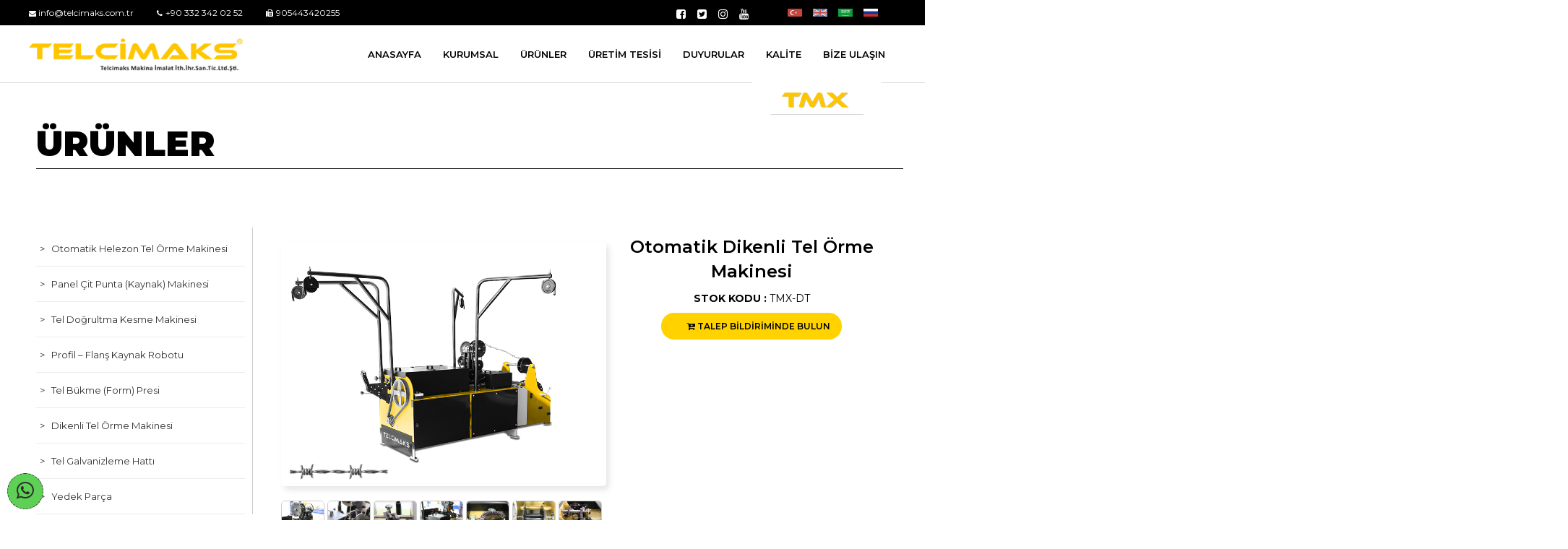

--- FILE ---
content_type: text/html; charset=UTF-8
request_url: https://www.telcimaks.com.tr/19-Otomatik-Dikenli-Tel-Orme-Makinesi.html
body_size: 5282
content:
<!doctype html>
<html>
<head>


<meta charset="utf-8">

<meta http-equiv="X-UA-Compatible" content="IE=edge">
<meta name="viewport" content="width=device-width, initial-scale=1">
<script src="public/slayt/dist/jquery-3.1.1.min.js"></script>



<meta name="content-language" content="tr" />
<link rel="Shortcut Icon" href="telcimaks.png" type="image/x-icon">
    <meta name="description" content="TELCİMAKS MAKİNA, Tel Örme Makinası, Panel Çit Punta Makinası"/>
	<meta name="keywords" content="TELCİMAKS MAKİNA, Tel Örme Makinası, Panel Çit Punta Makinası"/>
    <meta name="author" content="TELCİMAKS Makina İth. İhr. San. Tic. Ltd. Şti."/>
    <meta name="rating" content="General" />
    <meta name="distribution" content="Global" />
    
    <meta name="copyright" content="Copyright © 2022 -"  />

 
<SCRIPT LANGUAGE="Javascript"><!--
// ***********************************************
//     UYARISIZ SAG TIK VE F12 ENGELLEME KODU
// ***********************************************
   document.onkeypress = function (event) {
       event = (event || window.event);
       if (event.keyCode == 123) {
          //alert('No F-12');
           return false;
       }
   }
   document.onmousedown = function (event) {
       event = (event || window.event);
       if (event.keyCode == 123) {
           //alert('No F-keys');
           return false;
       }
   }
document.onkeydown = function (event) {
       event = (event || window.event);
       if (event.keyCode == 123) {
           //alert('No F-keys');
           return false;
       }
   }
var isNS = (navigator.appName == "Netscape") ? 1 : 0;
var EnableRightClick = 0;
if(isNS)
document.captureEvents(Event.MOUSEDOWN||Event.MOUSEUP);
function mischandler(){
if(EnableRightClick==1){ return true; }
else {return false; }
}
function mousehandler(e){
if(EnableRightClick==1){ return true; }
var myevent = (isNS) ? e : event;
var eventbutton = (isNS) ? myevent.which : myevent.button;
if((eventbutton==2)||(eventbutton==3)) return false;
}
function keyhandler(e) {
var myevent = (isNS) ? e : window.event;
if (myevent.keyCode==96)
EnableRightClick = 1;
return;
}
document.oncontextmenu = mischandler;
document.onkeypress = keyhandler;
document.onmousedown = mousehandler;
document.onmouseup = mousehandler;
//-->
</script>
    
	
    
	<link href="public/css/stil.css" rel="stylesheet" type="text/css" />
	<script src="public/js/wow.min.js"></script>
<script>
new WOW().init();
</script>
	
	
		<link href="public/css/animate.css" rel="stylesheet" type="text/css" />
		<link href="https://fonts.googleapis.com/css2?family=Montserrat:wght@200;300;400;500;600;700;800;900&display=swap" rel="stylesheet">

    <link href="https://fonts.googleapis.com/css?family=PT+Sans:400,700" rel="stylesheet">
	<link href="https://fonts.googleapis.com/css?family=Ubuntu:400,500,700" rel="stylesheet">
	<link href="https://fonts.googleapis.com/css?family=Oswald:400,500,600,700" rel="stylesheet">
    <link href="https://fonts.googleapis.com/css?family=Dosis:200,300,400,500,600,700,800&amp;subset=latin-ext" rel="stylesheet">
    <link href="https://fonts.googleapis.com/css?family=Roboto:400,600,700,900&amp;subset=cyrillic" rel="stylesheet">
	<link href="https://fonts.googleapis.com/css?family=Raleway:400,500,600,700,800" rel="stylesheet">
<link href="https://fonts.googleapis.com/css?family=Khand:400,500,600&display=swap" rel="stylesheet">
    
	<link href="public/css/bootstrap.min.css" rel="stylesheet">
    
	<link href="public/css/font-awesome.css" rel="stylesheet" type="text/css">
	<link href="public/css/font-awesome.min.css" rel="stylesheet" type="text/css" />
    

    <link rel="stylesheet" type="text/css" href="public/slayt/dist/jquery.fancybox.css">
	
    <meta name="abstract" content="Panel Çit Punta (Kaynak) Makinesi, Panel Fence Spot (Welding) Machine, Panel Fence Spot (Welding) Machine, Panel Fence Spot (Welding) Machine, Otomatik Helezon Tel Örme Makinesi, Automatic Wire Mesh Machine, Automatic Wire Mesh Machine, ماكينة شبك الحلزون الاوتماتيكية, Tel Doğrultma Kesme Makinesi, Wire Straightening Cutting Machine, Wire Straightening Cutting Machine, ماكينة قطع وتسوية الأسلاك, Profil – Flanş Kaynak Robotu, Profile Flange Welding Robot, Profile Flange Welding Robot, ماكينة لحام قاعدة التثبيت ﺑﺎلأعمدة, Tel Bükme (Form) Presi, Wire Bending (Form) Press, Wire Bending (Form) Press, Wire Bending (Form) Press, Dikenli Tel Örme Makinesi, Barbed Wire Mesh Machine, Barbed Wire Mesh Machine, ماكينة الأسلاك الشائكة , Tel Galvanizleme Hattı, Wire Galvanizing Line, Wire Galvanizing Line, خط غلفنة الاسلاك, Yedek Parça, Spare part, Spare part, قطع غيار,     " />
    <meta name="Subject" Content="Panel Çit Punta (Kaynak) Makinesi, Panel Fence Spot (Welding) Machine, Panel Fence Spot (Welding) Machine, Panel Fence Spot (Welding) Machine, Otomatik Helezon Tel Örme Makinesi, Automatic Wire Mesh Machine, Automatic Wire Mesh Machine, ماكينة شبك الحلزون الاوتماتيكية, Tel Doğrultma Kesme Makinesi, Wire Straightening Cutting Machine, Wire Straightening Cutting Machine, ماكينة قطع وتسوية الأسلاك, Profil – Flanş Kaynak Robotu, Profile Flange Welding Robot, Profile Flange Welding Robot, ماكينة لحام قاعدة التثبيت ﺑﺎلأعمدة, Tel Bükme (Form) Presi, Wire Bending (Form) Press, Wire Bending (Form) Press, Wire Bending (Form) Press, Dikenli Tel Örme Makinesi, Barbed Wire Mesh Machine, Barbed Wire Mesh Machine, ماكينة الأسلاك الشائكة , Tel Galvanizleme Hattı, Wire Galvanizing Line, Wire Galvanizing Line, خط غلفنة الاسلاك, Yedek Parça, Spare part, Spare part, قطع غيار,     "/>
    <meta name="classification" content="Panel Çit Punta (Kaynak) Makinesi, Panel Fence Spot (Welding) Machine, Panel Fence Spot (Welding) Machine, Panel Fence Spot (Welding) Machine, Otomatik Helezon Tel Örme Makinesi, Automatic Wire Mesh Machine, Automatic Wire Mesh Machine, ماكينة شبك الحلزون الاوتماتيكية, Tel Doğrultma Kesme Makinesi, Wire Straightening Cutting Machine, Wire Straightening Cutting Machine, ماكينة قطع وتسوية الأسلاك, Profil – Flanş Kaynak Robotu, Profile Flange Welding Robot, Profile Flange Welding Robot, ماكينة لحام قاعدة التثبيت ﺑﺎلأعمدة, Tel Bükme (Form) Presi, Wire Bending (Form) Press, Wire Bending (Form) Press, Wire Bending (Form) Press, Dikenli Tel Örme Makinesi, Barbed Wire Mesh Machine, Barbed Wire Mesh Machine, ماكينة الأسلاك الشائكة , Tel Galvanizleme Hattı, Wire Galvanizing Line, Wire Galvanizing Line, خط غلفنة الاسلاك, Yedek Parça, Spare part, Spare part, قطع غيار, " />
<script src="public/js/bootstrap.min.js"></script>

</head>
<body id="bar">

  <a href="index.php"><center>
<div id="nav_logo"><img src="public/uploads/logo/logo.png"/></div></center>
                </a>
<div class="mobilmenu">
  <nav class="mobilmenu__nav">
    <ul class="r-list mobilmenu__list">
	     
                                  <li class="mobilmenu__group"><a class="r-link mobilmenu__link" href="anasayfa">ANASAYFA</a></li>
                                                <li class="mobilmenu__group"><a class="r-link mobilmenu__link" href="kurumsal">KURUMSAL</a></li>
                                                <li class="mobilmenu__group"><a class="r-link mobilmenu__link" href="urunler">ÜRÜNLER</a></li>
                                                <li class="mobilmenu__group"><a class="r-link mobilmenu__link" href="uretim_tesisi">ÜRETİM TESİSİ</a></li>
                                                <li class="mobilmenu__group"><a class="r-link mobilmenu__link" href="duyurular">DUYURULAR</a></li>
                                                     <li class="mobilmenu__group"><a class="r-link mobilmenu__link" href="kalite">KALİTE</a></li>
                                                    <li class="mobilmenu__group"><a class="r-link mobilmenu__link" href="bize-ulasin">BİZE ULAŞIN</a></li>
                        
	
      
    </ul>
  </nav>
  <div class="mobilmenu__toggle" >
    <button class="r-button mobilmenu__hamburger" >
      <span class="m-hamburger" >
        <span class="m-hamburger__label">Open menu</span>
      </span>
    </button>
  </div>  
</div>


<script>(function(){
  'use strict';

  class Menu {
    constructor(settings) {
      this.menuNode = settings.menuNode;
    }
    
    toggleMenuState(className) {      
      if (typeof className !== 'string' || className.length === 0) {
        return console.log('you did not give the class for toggleState function');
      } 
      return  this.menuNode.classList.toggle(className);
    }
  }

  const jsMenuNode = document.querySelector('.mobilmenu');
  const demoMenu = new Menu ({
    menuNode: jsMenuNode
  });
  
  function callMenuToggle(event) {
    demoMenu.toggleMenuState('mobilmenu_activated');
  }
  
  jsMenuNode.querySelector('.mobilmenu__hamburger').addEventListener('click', callMenuToggle);
})();</script>
<script>
tekrarlar();
urunGruplari()

$(window).resize(function ()
{
	tekrarlar();
});

function tekrarlar() {
	var genislik = $(window).width();
	var toplam2 = (genislik / 2) - 160;
	var toplam = (genislik - 990) / 2;

	$(".icerikSagTekrara").css("width",toplam2);
	$(".pp .icerikSagTekrara").css("width",toplam2+80);
	$(".icerikSagTekrar").css("width",toplam2);
	$(".solTekrar").css("width",toplam);
}

function urunGruplari() {
	$("#alt-menu").hide();
	
	$( ".urunGruplari, #alt-menu" )
	.mouseenter(function() {
		$("#alt-menu").stop().fadeIn();
	})

	.mouseleave(function() {
		$("#alt-menu").stop().fadeOut();
	});

};
</script>
<div class="sekil"><a href="https://api.whatsapp.com/send?phone=905443420255" target="_blank" class="sekil2"><p><i class="fa fa-whatsapp"></i></p></a></div>
  
<div class="ust2"></div>

<div class="ust">
      
<div class="header">    <div class="header_ortala3"><img src="public/images/TMX.png" /></div>    
 <div id="h_iletisim">
       	<i class="fa fa-envelope"></i><spam> info@telcimaks.com.tr</spam>&emsp;&emsp;
		<i class="fa fa-phone" ></i> <spam> +90 332 342 02 52</spam>&emsp;&emsp;
		<i class="fa fa-fax" ></i> <spam> 905443420255</spam>
        </div>
   <div class="header_ortala2">
<div id="dil_kutusu">
     
			<ul>
				<li><a href="lang/index.php?dil=1"><img src="lang/dil_logo/tr.png" /></a></li>
				<li><a href="lang/index.php?dil=2"><img src="lang/dil_logo/en.png" /></a></li>
				<li><a href="lang/index.php?dil=4"><img src="lang/dil_logo/ar.png" /></a></li>
				<li><a href="lang/index.php?dil=3"><img src="lang/dil_logo/rs.png" /></a></li>
			</ul>
        </div>
		     <div class="header_sosyal" >
        	<a href="https://facebook.com/telcimaks" target="_blank"><i class="fa fa-facebook-square"></i></a>
            <a href="https://twitter.com/" target="_blank"><i class="fa fa-twitter-square"></i></a>
            <a href="https://instagram.com/telcimaks" target="_blank"><i class="fa fa-instagram"></i></a>
			<a href="https://www.youtube.com/TelcimaksMakina" target="_blank"><i class="fa fa-youtube"></i></a>

</div>

     <div id="clear"></div>
</div>   
       
             
             

<div id="logo"><a href="anasayfa"><img src="public/uploads/logo/logo.png" id="logo_resim" /></a></div>

     

<div id="clear"></div>
<div class="menu">
        <ul id="menu">
                                       						<a href="anasayfa"><li>ANASAYFA											
                                                </li></a>
                        
						 </li>
                                                 						<a href="kurumsal"><li>KURUMSAL											
                                                <ul id="alt_menu_ul">
                                            <a href="kurumsal?id=26"><li>Firma Profili</li></a>
                                        <a href="kurumsal?id=28"><li>Vizyonumuz</li></a>
                                        <a href="kurumsal?id=29"><li>Misyonumuz</li></a>
                                            </ul>
                                                </li></a>
                        
						 </li>
                        <li>ÜRÜNLER					<div id="alt_menu3"> <a href="kategori-2-Otomatik-Helezon-Tel-Orme-Makinesi.html"><div id="alt_menu_3"><p>Otomatik Helezon Tel Örme Makinesi</p>


<ul id="alt_menu_kategori3"> <a href="6-220-cm-Tel-Orme-Makinesi.html"><li>:: 220 cm Tel Örme Makinesi</li></a>

<a href="21-320-cm-Tel-Orme-Makinesi.html"><li>:: 320 cm Tel Örme Makinesi</li></a>

<a href="22-420-cm-Tel-Orme-Makinesi.html"><li>:: 420 cm Tel Örme Makinesi</li></a>

<a href="23-620-cm-Tel-Orme-Makinesi.html"><li>:: 620 cm Tel Örme Makinesi</li></a>

<a href="24-200-cm-Tel-Orme-Makinesi.html"><li>:: 200 cm Tel Örme Makinesi</li></a>

</ul>


</div>
<a href="kategori-1-Panel-Cit-Punta-Kaynak-Makinesi.html"><div id="alt_menu_3"><p>Panel Çit Punta (Kaynak) Makinesi</p>


<ul id="alt_menu_kategori3"> <a href="25-Otomatik-Double-Panel-Cit-Punta-Kaynak-Makinesi.html"><li>:: Otomatik Double Panel Çit Punta Kaynak Makinesi</li></a>

<a href="1-Yari-Otomatik-Panel-Punta-Kaynak-Makinesi.html"><li>:: Yarı Otomatik Panel Punta Kaynak Makinesi</li></a>

<a href="2-Tam-Otomatik-Panel-Punta-Kaynak-Makinesi.html"><li>:: Tam Otomatik Panel Punta Kaynak Makinesi</li></a>

<a href="3-Pro-Tam-Otomatik-Panel-Punta-Kaynak-Makinesi.html"><li>:: Pro Tam Otomatik Panel Punta Kaynak Makinesi</li></a>

</ul>


</div>
<a href="kategori-3-Tel-Dogrultma-Kesme-Makinesi.html"><div id="alt_menu_3"><p>Tel Doğrultma Kesme Makinesi</p>


<ul id="alt_menu_kategori3"> <a href="14-TMX-TK600-Tel-Dogrultma-Kesme-Makinesi.html"><li>:: TMX-TK600 Tel Doğrultma Kesme Makinesi</li></a>

<a href="27-TMX-TK800-Tel-Dogrultma-Kesme-Makinesi.html"><li>:: TMX-TK800 Tel Doğrultma Kesme Makinesi</li></a>

<a href="28-TMX-TK1000---Tel-Dogrultma-Kesme-Makinesi.html"><li>:: TMX-TK1000 - Tel Doğrultma Kesme Makinesi</li></a>

</ul>


</div>
<a href="kategori-4-Profil-Flans-Kaynak-Robotu.html"><div id="alt_menu_3"><p>Profil – Flanş Kaynak Robotu</p>


<ul id="alt_menu_kategori3"> <a href="15-Profil-Flans-Kaynak-Robotu.html"><li>:: Profil Flanş Kaynak Robotu</li></a>

<a href="26-Profil-Flans-Kaynak-Robotu-XL-.html"><li>:: Profil Flanş Kaynak Robotu (XL)</li></a>

</ul>


</div>
<a href="kategori-5-Tel-Bukme-Form-Presi.html"><div id="alt_menu_3"><p>Tel Bükme (Form) Presi</p>


<ul id="alt_menu_kategori3"> <a href="17-Manuel-Tel-Bukum-Presi.html"><li>:: Manuel Tel Büküm Presi</li></a>

</ul>


</div>
<a href="kategori-6-Dikenli-Tel-Orme-Makinesi.html"><div id="alt_menu_3"><p>Dikenli Tel Örme Makinesi</p>


<ul id="alt_menu_kategori3"> <a href="19-Otomatik-Dikenli-Tel-Orme-Makinesi.html"><li>:: Otomatik Dikenli Tel Örme Makinesi</li></a>

</ul>


</div>
<a href="kategori-7-Tel-Galvanizleme-Hatti.html"><div id="alt_menu_3"><p>Tel Galvanizleme Hattı</p>


<ul id="alt_menu_kategori3"> <a href="20-Tel-Galvanizleme-Hatti.html"><li>:: Tel Galvanizleme Hattı</li></a>

</ul>


</div>
<a href="kategori-8-Yedek-Parca.html"><div id="alt_menu_3"><p>Yedek Parça</p>




</div>
</div></a></li>
                                                 						<a href="uretim_tesisi"><li>ÜRETİM TESİSİ											
                                                </li></a>
                        
						 </li>
                                                 						<a href="duyurular"><li>DUYURULAR											
                                                </li></a>
                        
						 </li>
                                                                         <a href="kalite"><li>KALİTE                         						
                                                </li></a>
                        
						 </li>
                                                 						<a href="bize-ulasin"><li>BİZE ULAŞIN											
                                                </li></a>
                        
						 </li>
                                     </ul>
            
    </div>
<div id="clear"></div></div>   </div>  <div id="clear"></div>    <title>
	Otomatik Dikenli Tel Örme Makinesi	
	
	</title>
<div id="usticerik">
<div class="usticerik_ic"><p>ÜRÜNLER</p>
</div>

</div>
<div id="clear"></div>

<div class="icerik">
<div class="orta">
<div class="orta_sol"><div class="orta_sol1"> 


<div class="slider_kategoriler" >
<ul class="kategoriler_menu">
<a href="kategori-2-Otomatik-Helezon-Tel-Orme-Makinesi.html" title="Otomatik Helezon Tel Örme Makinesi"><li><p>> &nbsp; Otomatik Helezon Tel Örme Makinesi</p>



</li></a>

<a href="kategori-1-Panel-Cit-Punta-Kaynak-Makinesi.html" title="Panel Çit Punta (Kaynak) Makinesi"><li><p>> &nbsp; Panel Çit Punta (Kaynak) Makinesi</p>



</li></a>

<a href="kategori-3-Tel-Dogrultma-Kesme-Makinesi.html" title="Tel Doğrultma Kesme Makinesi"><li><p>> &nbsp; Tel Doğrultma Kesme Makinesi</p>



</li></a>

<a href="kategori-4-Profil-Flans-Kaynak-Robotu.html" title="Profil – Flanş Kaynak Robotu"><li><p>> &nbsp; Profil – Flanş Kaynak Robotu</p>



</li></a>

<a href="kategori-5-Tel-Bukme-Form-Presi.html" title="Tel Bükme (Form) Presi"><li><p>> &nbsp; Tel Bükme (Form) Presi</p>



</li></a>

<a href="kategori-6-Dikenli-Tel-Orme-Makinesi.html" title="Dikenli Tel Örme Makinesi"><li><p>> &nbsp; Dikenli Tel Örme Makinesi</p>



</li></a>

<a href="kategori-7-Tel-Galvanizleme-Hatti.html" title="Tel Galvanizleme Hattı"><li><p>> &nbsp; Tel Galvanizleme Hattı</p>



</li></a>

<a href="kategori-8-Yedek-Parca.html" title="Yedek Parça"><li><p>> &nbsp; Yedek Parça</p>



</li></a>

</ul>
    
    
    
    </div> 
	
	
	
	
	
	</div>
	
<div class="orta_sol2">
  
   
            <div id="urun_detay_resim" >
			
                  
			  <link rel="stylesheet" href="dist/css/lightbox.min.css">
   <script src="dist/js/lightbox-plus-jquery.min.js"></script>
			<a href="public/uploads/urunler/TMX_DTM500.jpg" class="example-image-link" data-lightbox="example-set" data-title="Otomatik Dikenli Tel Örme Makinesi-1">
			<img src="public/uploads/urunler/TMX_DTM500.jpg" alt="Otomatik Dikenli Tel Örme Makinesi-1" class="anaresim"  /></a>
                        <a href="public/uploads/urunler/1.jpg" class="example-image-link" data-lightbox="example-set" data-title="Otomatik Dikenli Tel Örme Makinesi-2">
			<img src="public/uploads/urunler/1.jpg" alt="Otomatik Dikenli Tel Örme Makinesi-2" class="ekresim" /></a>
                
       
                            <a href="public/uploads/urunler/2.jpg" class="example-image-link" data-lightbox="example-set" data-title="Otomatik Dikenli Tel Örme Makinesi-3">
			<img src="public/uploads/urunler/2.jpg" alt="Otomatik Dikenli Tel Örme Makinesi-3" class="ekresim" /></a>
                
       
                            <a href="public/uploads/urunler/3.jpg" class="example-image-link" data-lightbox="example-set" data-title="Otomatik Dikenli Tel Örme Makinesi-4">
			<img src="public/uploads/urunler/3.jpg" alt="Otomatik Dikenli Tel Örme Makinesi-4" class="ekresim" /></a>
                
       
                            <a href="public/uploads/urunler/4.jpg" class="example-image-link" data-lightbox="example-set" data-title="Otomatik Dikenli Tel Örme Makinesi-5">
			<img src="public/uploads/urunler/4.jpg" alt="Otomatik Dikenli Tel Örme Makinesi-5" class="ekresim" /></a>
                
       
                            <a href="public/uploads/urunler/5.jpg" class="example-image-link" data-lightbox="example-set" data-title="Otomatik Dikenli Tel Örme Makinesi-6">
			<img src="public/uploads/urunler/5.jpg" alt="Otomatik Dikenli Tel Örme Makinesi-6" class="ekresim" /></a>
                
       
                            <a href="public/uploads/urunler/6.jpg" class="example-image-link" data-lightbox="example-set" data-title="Otomatik Dikenli Tel Örme Makinesi-7">
			<img src="public/uploads/urunler/6.jpg" alt="Otomatik Dikenli Tel Örme Makinesi-7" class="ekresim" /></a>
                
       
                            <a href="public/uploads/urunler/7.jpg" class="example-image-link" data-lightbox="example-set" data-title="Otomatik Dikenli Tel Örme Makinesi-8">
			<img src="public/uploads/urunler/7.jpg" alt="Otomatik Dikenli Tel Örme Makinesi-8" class="ekresim" /></a>
                
       
                			</div>
              <div id="urun_detay">
    <p>Otomatik Dikenli Tel Örme Makinesi</p>
	 <b>STOK KODU : </b>TMX-DT<div id="siparis">
   <a href="siparis?urun=19.html">
<div id="siparis_btn"><i class="fa fa-cart-plus"></i> TALEP BİLDİRİMİNDE BULUN</div></a></div>
    </div>
     <div id="urun_aciklama">
    <p>&bull; Otomatik dikenli tel &ouml;rme makinesi askeri b&ouml;lgelerde, &ccedil;iftlikler ve tarlalarda, havaalanlarında, fabrikalarda, ambar ve depolarda yani koruma ve sınır belirleme ama&ccedil;lı yerlerde kullanılmak &uuml;zere dikenli tel &uuml;retmek i&ccedil;in tasarlanmıştır.<br />
&bull; Otomatik dikenli tel &ouml;rme makinesi, plc sistemle &ccedil;alışan kullanımı kolay bir makinedir.&nbsp;<br />
&bull; Otomatik dikenli tel &ouml;rme makinesi diken telleri 1,25 mm den 2,25 mm ye kadar, g&ouml;vde teli ise 1,25 mm den 3,0 mm e kadar olan telleri &ouml;rebilir.&nbsp;</p>

<p>&nbsp;</p>

<table border="0" cellpadding="10" cellspacing="10" style="width:100%">
	<tbody>
		<tr>
			<td colspan="2">
			<p><span style="font-size:12px">Teknik &Ouml;zellikler</span></p>
			</td>
		</tr>
		<tr>
			<td style="background-color:#ffd200">
			<p><strong><span style="font-size:12px">Modeller</span></strong></p>
			</td>
			<td style="background-color:#ffd200">
			<p><strong><span style="font-size:12px">TMX - BP040</span></strong></p>
			</td>
		</tr>
		<tr>
			<td>Ana G&ouml;vde Teli Kalınlık</td>
			<td>Min 1,25 mm / Max 2,5 mm</td>
		</tr>
		<tr>
			<td style="background-color:#eeeeee">Diken Teli Kalınlık</td>
			<td style="background-color:#eeeeee">Min 1,25 mm / Max 2,25 mm</td>
		</tr>
		<tr>
			<td>Diken Aralığı</td>
			<td>10 cm</td>
		</tr>
		<tr>
			<td style="background-color:#eeeeee">Makine &Ouml;l&ccedil;&uuml;s&uuml;</td>
			<td style="background-color:#eeeeee">1100 x 3000 x 1300 mm</td>
		</tr>
		<tr>
			<td>Toplam G&uuml;&ccedil;</td>
			<td>3 kVA</td>
		</tr>
		<tr>
			<td style="background-color:#eeeeee">Makine Voltaj</td>
			<td style="background-color:#eeeeee">380 V</td>
		</tr>
		<tr>
			<td>Makine Ağırlığı</td>
			<td>1250 Kg</td>
		</tr>
		<tr>
			<td style="background-color:#eeeeee">Kapasite</td>
			<td style="background-color:#eeeeee">20 mt dakika / minute</td>
		</tr>
	</tbody>
</table>    </div>
    <div id="clear"></div>
    </div>
</div>
<div id="clear"></div>
</div>
<div id="clear"></div>
</div>
<div id="clear"></div>

<div class="footer">

<div class="footer_ic">
    <div id="footermenu">
                                      
						<a href="anasayfa">ANASAYFA</a>
                        
						 </li>
                                                
						<a href="kurumsal">KURUMSAL</a>
                        
						 </li>
                                                
						<a href="urunler">ÜRÜNLER</a>
                        
						 </li>
                                                
						<a href="uretim_tesisi">ÜRETİM TESİSİ</a>
                        
						 </li>
                                                
						<a href="duyurular">DUYURULAR</a>
                        
						 </li>
                                                
						<a href="kalite">KALİTE</a>
                        
						 </li>
                                                
						<a href="bize-ulasin">BİZE ULAŞIN</a>
                        
						 </li>
                                     </div>
<div class="footer_ic1">
<div class="footer_ic_logolar">
<a href="anasayfa"><img src="public/uploads/logo/logo.png" /></a></div><br>
 <div class="footer_sosyal" >
        	<a href="https://facebook.com/telcimaks" target="_blank"><i class="fa fa-facebook"></i></a>
            <a href="https://twitter.com/" target="_blank"><i class="fa fa-twitter"></i></a>
			<a href="https://instagram.com/telcimaks" target="_blank"><i class="fa fa-instagram"></i></a>
			<a href="https://www.youtube.com/TelcimaksMakina" target="_blank"><i class="fa fa-youtube"></i></a>

</div><br><br><br>
<img src="public/images/altlogo.png" />
</div>

<div class="footer_ic2"><p><h4>TELCİMAKS Makina İth. İhr. San. Tic. Ltd. Şti.</h4><br>Fevzi Çakmak Mah. 10753 Sk No:5/A Karatay / KONYA - TÜRKİYE<br />
+90 332 342 02 52<br />
<a href="mailto:info@telcimaks.com.tr">info@telcimaks.com.tr</a><br><br /></p></div>


<div class="footer_ic4">
<p><br>Copyright © 2022 -TÜM HAKLARI SAKLIDIR</p>
<div id="ugr_logo">
<a href="http://www.ugrajans.com" target="_blank"><img src="public/images/ugr_logo.png" width="80px" /></a>
</div></div>


<br>




</div>


</div><div id="clear"></div>
<script src="public/js/bootstrap.min.js"></script>
<script src="https://ajax.googleapis.com/ajax/libs/jquery/1.12.4/jquery.min.js"></script>
</body>

</html>

    

--- FILE ---
content_type: text/css
request_url: https://www.telcimaks.com.tr/public/css/stil.css
body_size: 11289
content:
body {
	margin: 0px;
	padding: 0px;
  overflow-x: hidden !important;
  
}
body a:hover{text-decoration:none;}

	#bar::-webkit-scrollbar-track {
    -webkit-box-shadow: inset 0 0 6px rgba(0,0,0,0.3);
    background-color: #fff;
}

#bar::-webkit-scrollbar {
    width: 15px;
    background-color: #fff;
}

#bar::-webkit-scrollbar-thumb {
    background-color: #000;
}
	.ust{  
	margin-top:0px;
	width:100%;
	background:  #fff;	
	border-bottom: 1px solid #dadada;
	height: 80px;
	text-align: left;
	position:relative;
	z-index:999999;
	}
	
	.ust2{
	width:100%;
	height: 35px;	
	background:  #000;	
	position:relative;
	z-index:-9;
	}
.mobilmenu {display:none;}
#nav_logo {display:none;}
.header{width:1200px; height:0px; margin-left:auto; margin-right:auto;  }

.sekil{ position:fixed; 	
z-index:999999999999 !important; }
 
.sekil2{ position:fixed;z-index:9999999!important; margin-left:0px; bottom:0px;top:auto;left:0px;width:50px;height:50px;cursor:pointer}

.sekil2:hover{background-position:0px 0px -5px;}
 
.sekil2 p{height:50px; background:#5ed055; bottom:5px; left:10px;   width:50px; border-radius:50px; position:fixed; z-index:9999999 !important; font-family: 'Khand', sans-serif; font-weight:700; font-size:28px; padding-top:5px; color:#2e2d2c; text-align:center; border:1px dashed #2e2d2c;}

.sekil2 p:hover{height:50px; background:#000; bottom:5px; left:10px;   width:50px; border-radius:50px; position:fixed; z-index:9999999 !important; font-family: 'Khand', sans-serif; font-weight:700; font-size:28px; padding-top:5px; color:#5ed055; text-align:center; border:1px dashed #5ed055;}

#taglar, #mobil_menu{display:none;}




#altLinkler { width: 1350px; margin-left:auto; margin-right:auto;  height: 1500px;  position: relative; z-index: 9; background: #fff;   margin-top:150px; }
#altLinkler p { 	font-family: 'Montserrat', sans-serif; text-align:center;	font-weight:200;	font-size: 46px;margin: 0; padding:100px;color:#000 !important;}
#altLinkler::after {width: 100%;  height: 25px; content: ''; position: absolute; left: 0; top: 0;   }
#altLinkler ul {width: 100%;height: 350px;margin: 0 auto;padding: 0;list-style: none; }
#altLinkler ul li {width: 32%;height: 450px;float: left;position: relative; padding:20px; }
#altLinkler ul li img{width: 350px;height: auto;float: left;position: absolute; margin-top:10px; margin-left:20px;}
#altLinkler ul li ::first-line{ font-weight:600; font-size:24px;  line-height:100%;}

#altLinkler ul li .baslik {margin-top: 0px;text-align: center;background:#000;  height:350px; border-bottom:10px solid #fec600; background:url(../images/back.jpg) no-repeat left;}
#altLinkler ul li .baslik h1 { 	font-family: 'Montserrat', sans-serif; text-align:center; 
	font-weight:600;
	font-size: 24px;margin: 0;padding-top:265px; padding-right:10px;color:#ffd200 !important;}

#altLinkler ul li:hover h1 {color:#000 !important; margin-top:0px;  transition:all 500ms; background:rgba(254,198,0,0.8); height:350px; }


#altLinkler ul li:hover { margin-top: 0px;  transition:all 500ms;}

#altLinkler ul li a {text-decoration: none;/* display: block; */height:350px;float: left;width: 100%; }   
   
   
   #orta_menu_resim{
		background-position: center;
	padding-bottom:50px;
width:100%;
background-repeat:no-repeat;
transition:all 500ms;
background-size:100%;
height:100%;
z-index:-9999;

   }
   
   
   #orta_menu_resim:hover{
		background-position: top;

}

.slider_kategoriler{width:300px; float:left; text-align:center; padding-top:5px; padding-right:10px; font-family: 'Montserrat', sans-serif; border-right:1px solid #ccc;}

.kategoriler_menu{width:100%; list-style:none; font-family: 'Montserrat', sans-serif; font-size:13px; margin:0px; padding:0px; text-align:left;}
.kategoriler_menu li{ width:100%;  border-bottom:0.5px solid #ececec; color:#333;  transition:all 500ms; font-weight:400; margin:0px; padding:0px; }
.kategoriler_menu li p{  color:#333;  padding:5px;  margin:0px;  padding-top:15px; padding-bottom:15px;}
.kategoriler_menu li:hover{color:#000; background:#ffd200; transition:all 500ms;}
.kategoriler_menu li:hover p{color:#000; background:#ffd200; transition:all 500ms;}


.kategoriler_alt_menu{display:none; background:#ffd200; }
.kategoriler_menu li:hover .kategoriler_alt_menu{display:block; position:absolute; margin-left:290px; width:300px; margin-top:-49px;  z-index:9999999; list-style:none; padding:0px; }
.kategoriler_alt_menu  li p{  color:none; padding:5px;  margin:0px;  padding-top:10px; padding-bottom:10px;}

.kategoriler_alt_menu li:hover p{color:#fff;  background:none;  transition:all 500ms;}

.kategoriler_alt_menu li{background:#ffd200; transition:all 500ms; padding:0px; font-family: 'Montserrat', sans-serif; font-size:13px; color:#fff;}
.kategoriler_alt_menu li:hover{background:#ffd200; transition:all 500ms; color:#fff; }




.kategoriler_alt_alt_menu{display:none; background:#ffd200; }
.kategoriler_alt_menu li:hover .kategoriler_alt_alt_menu{display:block; position:absolute; margin-left:300px; width:300px; margin-top:-39px;  z-index:9999999; list-style:none; padding:0px;}
.kategoriler_alt_alt_menu li{background:#ffd200; transition:all 500ms; padding:10px; font-family: 'Jost', sans-serif; font-size:13px; color:#000;}
.kategoriler_alt_alt_menu li:hover{background:#ffd200; transition:all 500ms; color:#fff; }




.arama_kutusu{position:fixed; z-index:99999; width:40px; height:40px; top:11%; right:0px; background-color:rgba(255,234,0,0.9); transition:all 500ms;}
.arama_kutusu i{ color:#000; font-size:25px; margin:7px;}
.arama_kutusu:hover{top:0; width:100%; height:50%; transition:all 500ms; background-color:rgba(255,234,0,0.9);}
.arama_kutusu_ic{display:none;}
.arama_kutusu:hover .arama_kutusu_ic{display:block; color:#000; font-size:48px; font-family: 'Montserrat', sans-serif; font-weight:900; margin-left:auto;
margin-right:auto; margin-top:0%; width:500px;}
#ara{font-size:24px; font-family: 'Montserrat', sans-serif; font-weight:400; color:#000; background-color:rgba(240,240,240,1); width:100%; border:none; padding:15px;}
#buton{font-size:32px; font-family: 'Montserrat', sans-serif; padding:15px; font-weight:900; color:#0066b3; background-color:#000; border:none; width:100%; margin-top:5px;}
#buton:hover{background-color:#fff; color:#000;}
   
   .resim {
margin-left:550px;
	width:100%;
	position:absolute;
	max-width:300px;
	margin-top:0px;


}
   .resim img {
width:300px;


}

.header_ortala {
	margin: 0px auto;
		
	width:100%;
	position:absolute;
	max-width: 100%;
	height: 80px;
	margin-top:20px;
	background: rgba(255,255,255,1);

}
.header_ortala2 {
	margin-left:850px;
	width:100%;
	position:absolute;
	max-width: 100%;
	height: 35px;
	margin-top:-35px;
	z-index:99999 !important;

}

.header_ortala3 {
	margin-left:1000px;
	width:100%;
	position:absolute;
	max-width: 180px;
	height: 45px;
	clip-path: polygon(0 0, 100% 0, 86% 100%, 15% 100%);

	margin-top:79px;
	background:#fff;
	z-index:-9 !important;
	border-bottom: 1px solid #dadada;
}
.header_ortala3 img {
	margin-left:40px;

	position:absolute;
width:100px;

	margin-top:10px;


}
#usticerik {
	width:1200px; margin-left:auto; margin-right:auto;
	height: 50px;

	z-index:-9999999 !important;
	position:relative;
}
.usticerik_ic{ width:1200px; padding-left:10px;	padding-right:10px; padding-top:0px;}
.usticerik_ic p{ margin-top:50px; margin-left:0px; text-align:left; position:absolute; font-size:48px; font-family:'Montserrat'; font-weight:900; color:#000; z-index:99999999999 !important; border-bottom:1px solid #000; width:100%;}


.arkaresim{position:absolute; z-index:9999999999; right:10%; margin-top:45px;}
#slogan{  float:left; margin-left:50px; margin-top:10px;}





#katalog1 p{
	color:#000;
	font-size:16px;
	}

#katalog1{
	float:left;  
	position:relative; 
	height:150px; 
	width:120px; 
	background-color:#dbdbdb; 
	margin-left:5px; 
	margin-top:5px; 
	z-index:999999;  
	border-radius:10px; 
	padding-top:5px;
	text-align:center;
	font-size:14px;
	}
#katalog1:hover{  background-color:#ff7601;}


#dil_kutusu{  float:left; padding-bottom:0px; width:200px; margin-left:190px; position:absolute; }
#dil_kutusu ul{list-style-type:none; padding:0px; margin:0px;}
#dil_kutusu ul li{float:left; font-family: 'PT Sans', sans-serif; font-weight:400; font-size:14px; margin-top:6px; padding-left:5px; }
#dil_kutusu ul a{color:#fff; padding:5px; padding-top:7px; padding-bottom:20px; }
#dil_kutusu ul a:hover{color:#bcbdc0; background-color:#fff; transition:all 500ms;}
#dil_kutusu ul img{width:20px;}

.header_sosyal{float:left;  color:#fff; margin-top:0px; margin-left:40px;font-family: 'PT Sans', sans-serif; font-weight:400; font-size:15px; width:150px; position:absolute;}
.header_sosyal .fa{color:#fff;  padding:6px; height:40px; padding-top:12px;}
.header_sosyal .fa:hover{color:#000; background-color:#fff; transition:all 500ms;}



#h_iletisim{float:left;  margin-left:0px; position:absolute; margin-top:-28px; z-index:9999999;}
#h_iletisim spam{font-family: 'Montserrat', sans-serif; font-weight:400; font-size:12px; color:#fff; }
#h_iletisim .fa{font-size:10px; color:#fff;}
#h_iletisim .fa-phone-square{font-size:16px;}

#h_iletisim2{float:left; width:180px; height:52px; padding:5px; margin-top:2px; margin-left:580px; position:absolute;  border-radius:5px;}
#h_iletisim2:hover{padding-left:10px; transition: all 500ms;}
#h_iletisim2 p{font-family: 'Ubuntu', sans-serif; font-weight:400;  font-size:14px; color:#afd456; margin-left:40px;}
#h_iletisim2 .fa{font-size:42px; position:absolute; color:#afd456;}



#h_sosyal{float:left; margin-left:50px; margin-top:10px;}
#h_sosyal a .fa{font-size:20px; color:#646464; padding:10px; }
#h_sosyal a:hover .fa{color:#646464;}


#clear{clear:both;}
#logo {
	text-align: left;
	float:left;
	margin-top:15px;
	margin-left:0px;

	position:absolute;
	z-index:99999999999 !important;
	}
#logo_resim{
	position:absolute;
	width:300px;
	
	
}
a .whatsapp_hatti{float:right; padding-left:10px; width:250px; padding-top:10px; border:1px solid #bebebe; margin-top:50px; margin-right:150px;}
a .whatsapp_hatti i{float:left; font-size:40px; color:#444; }
a .whatsapp_hatti p{float:left; font-size:14px; color:#555; font-weight:500; padding-left:10px;}
a .whatsapp_hatti span{float:left; font-size:16px; color:#555; font-weight:700;  padding-left:10px;}

a .musteri_hizmetleri{float:right; padding-left:10px; padding-right:10px; padding-top:12px; border:1px solid #bebebe; margin-top:15px;}
a .musteri_hizmetleri img{float:left; height:35px; }
a .musteri_hizmetleri p{float:left; font-size:14px; color:#555; font-weight:500; padding-left:10px;}
a .musteri_hizmetleri span{float:left; font-size:16px; color:#555; font-weight:700;  padding-left:10px; margin-top:-3px;}



#cizdirik{width:250px; height:20px; float:left; position:absolute; margin-left:970px; margin-top:-5px; }
#cizgi_ic{width:250px; height:20px; margin-left:20px; float:left; position:absolute;}

#cizgi_ic .fa{color:#fff; font-size:18px; padding:5px; float:left;}
#cizgi_ic b{color:#3c3c3b; font-size:20px; font-family: 'Oswald', sans-serif; font-weight:400;  float:left;}
#cizgi_ic p{color:#3c3c3b; font-size:14px; font-family: 'Oswald', sans-serif; font-weight:400;  float:left;}
#cizgi_ic a{color:#3c3c3b; font-size:14px; font-family: 'Oswald', sans-serif; font-weight:400; float:left;}
#cizgi_ic a:hover .fa {background-image:none; color:#222;}
#cizgi_ic input{ width:200px; height:35px; float:left; border:1px solid #ccc; border-radius:4px; font-size:12px; font-family: 'PT Sans', sans-serif;  font-weight:400; margin-top:8px; color:#303030; padding:5px; 
}

.header_iletisim{float:right; margin-top:32px; font-weight:400; font-size:14px; color:#777;}
.header_iletisim a{color:#555;}
.header_iletisim i{font-size:16px;}
.menuustde{width: 100%; position:absolute; z-index:100; height:auto; }
.menu {
	float:right;
	height:45px;
	width:1100px;
	margin-left:auto; margin-right:auto;
	border-radius:5px;
	margin-top:0px;
	position:relative; z-index:99999999;
	

}

#menu{list-style-type:none; list-style-image:none; margin:0px; padding-left:18px; 	float:right !important;}
#menu li{float:left; padding-top:31px; padding-bottom:30px; padding-left:15px; padding-right:15px; font-family: 'Montserrat', sans-serif; font-size:13px; font-weight:600; color:#000;}
#menu a li p{ font-family: 'Montserrat', sans-serif; font-size:13px; font-weight:600; color:#000; padding:0px; margin:0px; transition: all 700ms;}
#menu a{ font-family: 'Montserrat', sans-serif; font-size:13px; font-weight:600; color:#000; padding:0px; margin:0px; }
#menu li:hover{background:#f4f4f4; color:#000; transition: all 500ms;}
#menu li:hover p{ color:#fff; }
#menu #menu_ayrac{ font-size:45px; color:#333; margin-top:0px; font-weight:100; font-family: 'Montserrat', sans-serif; margin-left:8px; margin-right:8px; padding:0px !important; transition:none; height:55px;}

#alt_menu{display:none; background-color:rgba(253,195,6,1)!important; width:400px; margin-left:-40px; left:50%; padding-bottom:10px; 	
	-webkit-box-shadow: inset 0px -2px 2px 0px rgba(0,0,0,0.15), 0px 4px 3px 0px rgba(0,0,0,0.4);
	box-shadow: inset 0px -2px 2px 0px rgba(0,0,0,0.15), 0px 4px 3px 0px rgba(0,0,0,0.4); 	}
	
#alt_menu_ul{
display:none;
background-color:rgba(253,195,6,0.8)!important;
margin:0px; 
margin-top:31px;
margin-left:-15px;
padding:0px;
width:250px;
}

#menu li:hover #alt_menu_ul {  display:block !important; position:absolute !important;z-index:999999 !important; color:#000;}	
#alt_menu_ul  a li{ float:none; list-style-type:none; margin:0px; padding:10px; font-size:14px; font-weight:500; color:#000;}
#alt_menu_ul  a:hover li{background-color:#f4f4f4;  color:#000; }
.menu li:hover  #alt_menu {position:absolute !important;z-index:99999 !important; list-style:none; display:block; margin-top:23px; background-color:#fff; }

#alt_menu_2{margin-top:5px; margin-left:5px; margin-right:0px;  text-align:left; float:left; border:1px solid #ccc; min-height:80px; padding-top:25px; width:97%; background:#fdc306; }
#alt_menu_2:hover{  background: #fff;  transition: all 500ms; padding-left:50px; }
#alt_menu_2 p{font-size:24px; font-weight:700; min-height:30px; padding-left:90px; color:#3c3c3c !important; margin-bottom:0px; margin-top:0px; padding-top:0px; font-family: 'Montserrat', sans-serif;}
#alt_menu_2 img{ width:80px; float:left; margin-left:auto; margin-right:auto; margin-top:-15px; border-radius:4px;}

#alt_menu_2 #alt_menu_kategori { float:left; text-align:left; margin-left:-10px; list-style-type:none;  padding-top:10px;}
#alt_menu_kategori li{float:none; margin-left:-25px; width:350px; font-family: 'Montserrat', sans-serif;  font-size:13px; font-weight:500; color:#333; padding:0px; }
#alt_menu_kategori li:hover {background-color:#fdc306; color:#fff;}

#alt_menu3{display:none; background: rgba(253,195,6,0.8)!important; width:1160px; margin-left:-670px;  padding-bottom:10px; }

	
#alt_menu3_ul{
display:none;
background:#e9e9e9;
margin:0px; 
margin-top:10px;
margin-left:-15px;
padding:0px;
width:250px;
}
#menu li:hover #alt_menu3_ul {  display:block !important; position:absolute !important;z-index:999999 !important; color:#000;}	
#alt_menu3_ul  a li{ float:none;  list-style-type:none; margin:0px; padding:10px; font-size:13px; font-weight:400; }
#alt_menu3_ul  a:hover li{background-color:#ccc; }
.menu li:hover  #alt_menu3 {position:absolute !important;z-index:99999 !important; list-style:none; display:block; margin-top:30px; background-color:#fff;}

#alt_menu_3{margin-top:10px;  margin-left:5px; margin-right:5px;  text-align:center; float:left; min-height:140px; width:375px; background:#fff; }
#alt_menu_3:hover{  background: rgba(255,255,255,0.9); transition: all 500ms;}
#alt_menu_3 p{font-size:18px; font-weight:600;  text-align:center; color:#000 !important; margin-bottom:0px; margin-top:5px;  }
#alt_menu_3 img{ height:70px; margin-left:auto; margin-right:auto; margin-top:5px; border-top-left-radius:30px; border-bottom-right-radius:30px;}

#alt_menu_3 #alt_menu_kategori3 { float:left;  text-align:left; margin-left:-10px; list-style-type:none; }
#alt_menu_kategori3 li{float:none; margin-left:-25px;  width:365px; font-family: 'Montserrat', sans-serif;  font-size:12px; font-weight:500; color:#333; padding:2px;}
#alt_menu_kategori3 li:hover {background-color:#fdc306; color:#000;}




#slayt{      width: 100%;
   height:732px; 
    float: left;
    z-index: 2;
    background-position: right top;
    background-repeat: no-repeat;
    position: relative;
		margin-top:-120px;
    background-color:  rgba(0,0,0,0.9);
    overflow: hidden;}
#slayt_arkaplan_renk{width: 100%;  position:relative; }
#slayt video{
    width:100%;
    opacity:0.5;
	margin-top:-120px;
}

.slidermask {
    width: 100%;
    position: absolute;

top:0;
    left: 0;
    background-image: url(../images/maske.png);
    background-position: center top;
    background-repeat: no-repeat;
height:732px; 

    z-index: 9;
}

#video{width:100% !important;  height:auto; margin-top:0px;}



.index_orta_dis{width: 100%; position:relative; z-index:100; height:auto; background-color:#fff;}
.index_orta{width:1240px; margin-left:auto; margin-right:auto; height:auto; margin-top:40px; }
.index_kutular{ margin-left:5px; margin-right:5px; height:250px;  border-radius:0px; margin-bottom:10px;}
.index_kutular h2{color:#454545; font-family: 'PT Sans', sans-serif; font-weight:400; font-size:20px; text-align:left; margin:10px;padding-bottom:10px; width:100%;}
.index_kutular i{}
.index_kutular_icerik1{color:#454545; padding:10px; width:700px; font-size:20px;}
.index_kutular_icerik1 p{color:#454545; font-size:14px !important;}
.index_kutular_icerik{color:#454545; padding:20px;}
#duyurular{float:left; width:100%; height:400px; padding-right:20px; margin-bottom:20px; font-family: 'PT Sans', sans-serif; 	border-bottom: 4px solid #dadada;

	-webkit-box-shadow: inset 0px -2px 2px 0px rgba(0,0,0,0.15), 0px 4px 3px 0px rgba(0,0,0,0.4);
	box-shadow: inset 0px -2px 2px 0px rgba(0,0,0,0.15), 0px 4px 3px 0px rgba(0,0,0,0.4);
 z-index:9999999 !important;}
#interaktif{float:left;width:300px; background:-webkit-linear-gradient(left,#e8e8e8,#fff);background:linear-gradient(to left,#e8e8e8,#fff) transition: all 500ms;}
#interaktif2{float:left;width:300px; background:-webkit-linear-gradient(left,#e8e8e8,#fff);background:linear-gradient(to left,#e8e8e8,#fff) transition: all 500ms;}
#interaktif3{float:left;width:300px; background:-webkit-linear-gradient(left,#e8e8e8,#fff);background:linear-gradient(to left,#e8e8e8,#fff) transition: all 500ms;}
#iletisim{ float:left;width:300px; padding-left:20px;background:-webkit-linear-gradient(left,#e8e8e8,#fff);background:linear-gradient(to left,#e8e8e8,#fff) transition: all 500ms;}


.index_kutucuklar{ margin-left:0px; margin-right:0px; height:10px; margin-bottom:10px;}





#fabrika{float:left; padding-left:720px; margin-top:-30px; position:absolute; z-index:999;}

#slayt_yan_menu{width:250px; float:left; }
#kurresim{ position:absolute; margin-left:340px; margin-top:40px;}
#piyasalar_tbl{ width:260px; font-family: 'PT Sans', sans-serif; font-size: 16px;  color:#454545; height:60px; }
#piyasalar_tbl td{border-bottom:1px solid #454545;}


.index_kutular_icerik #marque{width:100%; height:150px;}
.index_kutular_icerik #marque b{font-variant:500; color:000; font-size:12px;}
.index_kutular_icerik #marque spam{font-variant:300; color:000; font-size:10px;}
.index_kutular_icerik #marque i{color:999; font-size:10px;}
.index_kutular:hover i{}
.index_kutular:hover h2{transition: all 1000ms;}

.index_kutular p{font-family: 'PT Sans', sans-serif; font-weight:400; font-size:10px;  color:#000; }

.index_kutular_icerik1 a {width:260px; padding:10px; text-align:center; border:2px solid #fff; border-radius:3px; background-color:#c8c8c8; color:#000; margin-left:auto; margin-right:auto; margin-top:0px; font-family: 'PT Sans', sans-serif; font-weight:400; font-size:14px; position:absolute; z-index:9999999;}
.index_kutular_icerik1 a:hover {background-color:rgb(0,0,0); color:#FFF;}
.kutular_golge{width:100%; height:13px; margin-top:10px; text-align:center;  z-index:500; text-align:center;}
.kutular_golge img{width:100%; height:13px; margin-top:10px; text-align:center;  z-index:500; text-align:center; z-index:99999;}


#kurumsal a, #kurumsal a:hover { color:#CCC;}

#iletisim h5{color:#111; font-weight:700; font-size:15px; padding-bottom:5px; border-bottom:1px dashed #fff; }
#iletisim span{color:#111; font-weight:300; font-size:13px; }
#iletisim span #iii{color:#312b69; font-size:13px; }

.farkimiz{width:100%; height:600px; position:relative; z-index:100; margin-top:55px; z-index:999999999 !important;  }
#farkimiz_ic{width:1200px;  margin-left:auto; margin-right:auto;}

.farkimiz_kutular{float:left; width:200px; height:180px; margin:10px; transition: all 800ms; text-align:center; }
.farkimiz_kutular h2{color:#495159; font-family: 'PT Sans', sans-serif; font-size: 14px; font-weight:400; text-align:center; margin:0px; margin-top:20px; font-variant:100;}
.farkimiz_kutular i{font-size:20px; margin-top:30px; color:#495159; border:1px dashed #495159; padding:22px; border-radius:100px; width:70px; height:70px; transition: all 800ms;}

.farkimiz_kutular:hover i{font-size:20px; margin-top:30px; -webkit-transform: rotate(360deg); transition: all 800ms;}


.sari_kutu{width:100%; background-color: rgba(255,77,0,0.7);  height:200px; position:relative; z-index:100; color:#FFF; padding-top:0px; padding-bottom:20px;}
.sari_kutu_ic{ font-family: 'PT Sans', sans-serif; width:1100px; margin-left:auto; margin-right:auto; }
.sari_kutu_ic h3{ font-weight:100; font-size:40px; color:#fff;}
.sari_kutu_ic p{font-weight:100; font-size:20px;  color:#fff;}



.anakutular{width:100%;	height:300px;  position:absolute; z-index:100; color:#ffcf06; margin-top:-150px; z-index:99; }
.anakutular_ic{ font-family: 'Montserrat', sans-serif; width:1340px; padding-top:0px; margin-left:auto; margin-right:auto; }
.anakutular_ic p{ font-family: 'Montserrat', sans-serif; font-size:28px;  color:#fff;}
.anakutular_ic a{ font-family: 'Montserrat', sans-serif; font-size:18px;  color:#fec600;}
.anakutular_ic a:hover{ font-family: 'Montserrat', sans-serif; font-size:18px;  color:#fff;}

.anakutular1{box-shadow:0px 15px 8px #8b8b8b;  float:left; background:#4d4d4d; background:url(../images/back1.jpg) no-repeat left; width:400px; height:250px; margin:20px; padding:10px; padding-left:40px; padding-top:40px;}
.anakutular1 img{ width:300px; margin-top:-130px; margin-left:90px;}

.anakutular2{box-shadow:0px 15px 8px #8b8b8b;  float:left; background:url(../images/haber.jpg) no-repeat left;  width:400px; height:250px; margin:20px; padding:10px;  padding-left:40px; padding-top:40px;}
.anakutular2 img{ width:300px; margin-top:-130px; margin-left:90px;}

.anakutular3{box-shadow:0px 15px 8px #8b8b8b;  float:left; background:#fec600; width:400px; height:250px; margin:20px; padding:10px;  padding-left:40px; padding-top:40px;}
.anakutular3 img{ width:200px; margin-top:-230px; margin-left:190px;}




.ana_kutu{width:100%;	background:#fff; height:700px;  position:relative; z-index:100; color:#ffcf06; padding-top:0px;  padding-bottom:0px; margin-top:0px; z-index:999;}
.ana_kutu_ic{ font-family: 'Montserrat', sans-serif; width:1300px; padding-top:100px; margin-left:auto; margin-right:auto; }
.ana_kutu_ic1{ width:50%; float:left; }
.ana_kutu_ic2{ width:50%; float:right; }
.ana_kutu_ic h2{ font-weight:900; font-size:36px; color:#000;}
.ana_kutu_ic p{font-weight:400; font-size:14px;  color:#000;}
.ana_kutu_ic img{width:700px;}

.uretim_kutu{width:100%;	background:#fff; height:500px;  position:relative; z-index:100; padding-top:0px;  padding-bottom:0px; margin-top:0px; z-index:999;}
.uretim_kutu_ic{ font-family: 'Montserrat', sans-serif; width:1300px; padding-top:100px; margin-left:auto; margin-right:auto; }
.uretim_kutu_ic1{ width:45%; float:left; margin-top:150px;}
.uretim_kutu_ic2{ width:55%; float:right; }
.uretim_kutu_ic h1{ font-weight:900; font-size:40px; color:#000;}
.uretim_kutu_ic h2{ font-weight:700; font-size:30px; color:#000;}
.uretim_kutu_ic p{font-weight:400; font-size:14px;  color:#000;}
.uretim_kutu_ic img{width:800px;}




#promopis2  {
	background-image: url("../images/wire.jpg");  box-shadow:0px 0px 8px rgba(170,170,170,0.1); margin-top:50px; margin-bottom:50px;
}


.parallax-section2 { 	
	background-position: 50% 0;
	background-repeat: no-repeat;
	background-size: cover;
	background-attachment:fixed;
	width: 100%;
	min-height: 250px;
	color: #fff;
	padding-top:200px;
	font-size:18px; 
}
.parallax-section2 img{ 	
position:absolute;
float:left;
}


.uretim3{width:100%;  height:700px;  position:relative; z-index:100; color:#000; padding-top:0px;  padding-bottom:0px; margin-top:100px; z-index:999;}
.uretim_ic3{ font-family: 'Montserrat', sans-serif;  width:1300px; padding-top:0px; margin-left:auto; margin-right:auto; text-align:center; }

.uretim_ic3 h1{ font-weight:900; font-size:40px; color:#000;}
.uretim_ic3 h2{ font-weight:600; font-size:24px; color:#000;}
.uretim_ic3 p{font-weight:400; font-size:14px;  color:#000;}
.uretim_ic3 img{width:auto;}



#footer_mobil{ display:none;}

.footer{width:100%; background:#000; border-top:50px solid #ffd200; margin-top:50px;  height:400px;position:absolute; font-family: 'Montserrat', sans-serif; font-size:14px; font-weight:300; }
.footer_ic{width:1200px;  margin-left:auto; margin-right:auto; padding-top:20px; padding-left:0px; color:#dcdcdc;  }

.footer_ic1{width:220px; float:left;  text-align:center; border-right:1px solid #3e3e3e; height:220px; margin-top:30px;}
.footer_ic2{width:630px; float:left;  height:220px; padding-left:10px; margin-top:30px;}
.footer_ic4{width:350px; float:left; height:220px; padding-left:10px; text-align:right; font-size:14px; margin-top:30px;}

.footer_ic1 img{width:200px;}


#footermenu{ margin:0px;float:right !important;  z-index:999 !important;  }

#footermenu a{ font-family: 'Montserrat', sans-serif; font-size:12px; font-weight:600; color:#fff; padding:10px; margin:0px; }
#footermenu a:hover{ color:#ffd200 !important; transition: all 500ms;}



.footer_sosyal{float:left;  color:#ffd200; border-radius:25px; margin-top:12px; font-family: 'Montserrat', sans-serif; font-weight:400; font-size:18px; width:210px; }
.footer_sosyal .fa{color:#ffd200;  padding:8px; }
.footer_sosyal .fa:hover{color:#fff; transition:all 500ms;}

.footer_ic h4{font-size:20px; font-weight:700; margin-left:0px;}
.footer_ic p{margin-left:0px; }
.footer_ic a{margin-left:0px; color:#dcdcdc;  }
.footer_ic_logolar{width:200px;  margin-top:27px; text-align:left;}
.footer_ic_logolar img{width:200px; }

#ugr_logo{ width:75px; float:left; margin-left:260px; }
a:hover #ugr_logo{width:75px;}




.icerik{min-height:500px; font-family: 'Montserrat', sans-serif;	 }

.orta{width:1200px; margin-left:auto; margin-right:auto; margin-top:150px; min-height:500px; 
 position:relative; z-index:9; padding-left:10px;	padding-right:10px;  font-family: 'Montserrat', sans-serif;    font-size:14px; 

	margin-bottom:30px;}
	.orta_sol{width:100%; float:left; margin-top:0px; font-family: 'Montserrat', sans-serif;}
.orta_sol2{width:73%; float:right; margin-top:0px; font-family: 'Montserrat', sans-serif;}
.orta_sol1{width:27%; float:left; margin-top:0px; font-family: 'Montserrat', sans-serif;}

.orta_sag{width:0%; float:left; padding:10px; }
.orta_sol h3{font-family: 'Montserrat', sans-serif; font-size:28px; font-weight:800; padding-bottom:10px; border-bottom:1px solid #333; margin-top:-1px;}
.etiket{font-family: 'PT Sans', sans-serif; font-size:18px; font-weight:600; padding:10px;

  padding-left: 20px;
  padding-right: 20px;
  background-color: #0e2255;
  border-top-right-radius: 4px;
  border-top-left-radius: 4px;

  color: #fff;
    padding-top: 10px;
}
.sol_menu_ul { min-height: 30px;
  padding: 0px 5px;
  margin-left:80px;
  width:250px;
  border-right: 1px solid #b0b0b0;

}
.sol_menu_ul a li{color:#fff; padding-top:25px; padding-bottom:25px; font-family: 'PT Sans', sans-serif; font-size:18px; font-weight:400;  list-style-type:none; margin-left:0px; padding-left:10px; border-bottom:1px solid #b0b0b0;}
.sol_menu_ul a:hover li {color:#fff; background:-webkit-linear-gradient(left,#535353,#3c3c3b);background:linear-gradient(to left,#535353,#3c3c3b) transition: all 500ms; }
.sol_menu_ul i{float:right;}


.iletisim_logo_firma_adi{text-align:center; font-family: 'PT Sans', sans-serif;}
.iletisim_bilgi{float:left; width:50%;}
.iletisim_table{float:left; width:50%;}
.iletisim_sosyal_icon{width:50%; text-align:center;  float:left;}
.iletisim_sosyal_icon a i{width:50px; height:50px; font-size:20px; border:1px dashed #000; border-radius:100px; color:#000; padding:15px; transition: all 1000ms; margin-left:10px; margin-right:10px;}
.iletisim_sosyal_icon a:hover i{color:#ccc; transition: all 1000ms; transform:rotate(360deg); border:1px solid #ccc;}
.iletisim_sosyal_icon h4, .iletisim_table h4, .iletisim_bilgi h4{color:#333; font-weight:600; font-size:24px;  font-family: 'PT Sans', sans-serif;}
.iletisim_table input, .iletisim_table textarea {width:100%; margin-top:5px; margin-bottom:5px; border:1px solid #ccc; background-color:rgba(0,0,0,0); color:#222; font-size:14px; padding:10px; margin-left:10px;}
.iletisim_table label {color:#222; font-size:14px; font-family: 'PT Sans', sans-serif;}
.iletisim_table #btn {color:#fff; background-color:#000; transition: all 500ms;}
.iletisim_table #btn:hover {color:#000; background-color:#c8c8c8; transition: all 500ms;}



#icerik{
	width:1100px;
	margin-left:auto;
	margin-right:auto;
	font-family: 'PT Sans', sans-serif;
	background-image:url(../images/icerik_dis_bg.png);
	background-repeat:repeat;
	border-bottom-left-radius:15px;
	border-top-right-radius:15px;
	padding:10px;
	padding-top:0px;
	margin-top:200px;
	margin-bottom:20px;
}
#ic_sol{
	width:950px;
	float:left;
	margin-top:20px;
	padding:10px;
}
#ic_sag{
	margin-top:-50px;
	width:220px;
	padding-left:10px;
	padding-right:10px;
	float:left;
	background-image:url(../images/header_icon_bg.png);
	border:#ccc 1px solid;
}
#urun_div{
	width:45%;
	height:375px;
	float:left;
	background-color:rgba(255,255,255,0.7);
	-webkit-box-shadow: 0 8px 6px -6px #ccc;
	   -moz-box-shadow: 0 8px 6px -6px #ccc;
	        box-shadow: 0 8px 6px -6px #ccc;
	margin-left:15px;
	margin-right:15px;
	position:relative;
	z-index:990;
	font-family: 'Montserrat', sans-serif;
		font-size:14px;
	text-align:center;
	font-weight:400;
	margin-top:15px;
	margin-bottom:15px;
	}
	#urun_div p{font-size:14px; height:50px; margin-top:20px;}
.urun_div_2{
	width:100%;
	height:0px;
	top:0px;
	background-color:rgba(255,210,0,0.5);
	color:#000;
	position:absolute;
	z-index:999;
	font-size:14px;
	text-align:center;
	font-weight:400;
	font-family: 'Montserrat', sans-serif;
	transition: all 500ms;
	}	
	
	#urun_div_logo{
	width:100% !important; 
	margin-left:0px; padding-top:30px; 
	}
	
	
#urun_div img{ margin-top:10px; width:100%; height:auto;   z-index:9999999999999999 !important;}



a #urun_div { color:#000; text-align:center; background-color:#fff; font-size:12px;}

a:hover #urun_div{ height:375px; }





a #urun_div:hover .urun_div_2{ height:100%; transition: all 500ms;}


#urun_detay_resim{

	float:left; margin:20px; width:450px;
}
#urun_detay_resim .anaresim {
	border-radius:5px; box-shadow:4px 5px 8px rgba(0,0,0,0.1);
	width:450px;
}
#urun_detay_resim .ekresim {
	border-radius:5px;
	 border:1px solid #ccc;
	margin-top:20px;
	position:relative;
	width:60px;
	height:42px;
}

#urun_detay{
float:right;
right:0px !important;
margin-top:10px;
text-align:center;
color:#000;
position:absolute;
width:400px;
font-family:'Montserrat';
height:auto;
	border-radius:5px;

}

#urun_detay p{
	font-size:24px;
	font-family:'Montserrat';
	font-weight:600;
}

#urun_detay h1{font-size:20px;}
#urun_aciklama{
	float:left;
border-top:1px solid #ccc;
margin-top:10px;
	padding:10px;
color:#000;
width:800px;
	font-family:'Montserrat';
	border-radius:5px;
	font-weight:400;
height:auto;
position:relative;
}
#urun_aciklama h4{
	font-size:14px;
font-family:'Montserrat';
	text-align:center;
	font-weight:400;
}
#siparis{position:relative; margin-left:0px; width:100%; height:100%; font-family:'Montserrat'; }
#siparis_text{
width:100%; margin-top:5px; border-radius:10px; margin-bottom:10px; border:1px solid #ccc; background-color:rgba(0,0,0,0); color:#000; font-family:'Raleway'; font-size:14px; padding:10px; margin-left:0px; box-shadow: 3px 2px 4px #d8d8d8;-moz-box-shadow: 3px 2px 4px #d8d8d8;-webkit-box-shadow: 3px 2px 4px #d8d8d8;}
#siparis_btn{
margin-bottom:0px;
width:250px;
height:auto;
padding-top:10px;
padding-bottom:10px;
padding-left:20px;
margin-left:auto;
margin-right:auto;
background-color:#ffd200;
border-radius:35px;
color:#000;
font-weight:600;
font-family:'Montserrat';
font-size:12px;

margin-top:10px;
transition:all 300ms;}
#siparis_btn:hover{
background-color:#000; color:#ffd200; transition:all 700ms;
}
#urun_etiket{
width:100%;
padding:20px;
}
#etiket_div a{
	padding:7px;
	margin:5px;
background-color:rgba(205,205,205,0.5);
	color:#000;
	font-weight:600;
	float:left;
}

@media screen and (max-width: 980px) {
	.logo_div{ background-image:none;  padding-right:0; margin-top:50px; height:278px;}
	#logo, .menu, .slayt_golge{display:none;}

	#mobil_menu{display:block; }
	
	.arkaresim { display:none;}
   .resim {display:none;}
.arkaresim2{display:none;}
.slider_kategoriler{display:none;}

.solkutu2{ float:left; width:100%; height:250px;  margin-right:0px; text-align: left; background-color:#0066b3;}
.solkutu2 img{ margin-top:0px; width:100%;}
.solkutu2 p{font-family: 'PT Sans', sans-serif; font-size:34px; margin-right:10px;}
.sagkutu2{float:left; width:100%; height:250px;  background-color:#252525;}
.sagkutu2 img{ margin-top:0px; width:100%;}
.sagkutu2 p{font-family: 'PT Sans', sans-serif; font-size:34px; margin-left:10px; color:#0066b3;}

#promopis  {
background:#a7a9ac;
	
}


.parallax-section { 	
	background-position: 50% 0;
	background-repeat: no-repeat;
	background-size: cover;
	background-attachment:fixed;
	width: 100%;
	min-height: 500px;
	color: #000;
	font-size:18px; 

		
}
.parallax-section p{ 	


	color: #000 !important;
	font-family:'PT Sans';
text-align:center;
	font-weight:400;
z-index:999999999999 !important;
position:relative;
	font-size:14px; 

		
}
.parallax-section .yazi{ 	
width:100%;
margin-top:10px;
text-align:center;
padding:50px;
margin-left:auto;
margin-right:auto;
position:relative;
height:100%;

	color: #000 !important;
		font-family: 'PT Sans', sans-serif;
}

#orta_menu{
	width:100%;
	margin-top:0px;
}
.orta_menu_ul{
	list-style-type:none;
	margin-left:auto;
	margin-right:auto;
	width:100%;
	text-align:center;
	
	}
.orta_menu_ul li {
	float:left;
	color:#3c3c3b;
		margin-top:5px;
	font-family: 'PT Sans', sans-serif;
	font-weight:400;
	width:45%;
	font-size:16px;
margin-bottom:50px;
	height:250px;
	margin-right:10px;
	text-align:center;
	box-shadow:4px 5px 8px rgba(0,0,0,.18);
}
.orta_menu_ul li p{
	height:60px;
}

.orta_menu_ul li:hover{

   background-color:#e3e3e3;

}
.orta_menu_ul li a{padding:0px; text-align:center;}
.orta_menu_ul li a:hover{
padding-top:10px;}
.orta_menu_ul li a:hover #orta_menu_resim{
   background-color:#FFF; 
}
#orta_menu_resim{width:90%; height:auto; 	margin-top:0px;}
   
	
#resim{display:none;}
#fabrika{display:none;}


#usticerik {
	width:95%; margin-left:auto; margin-right:auto;
	height: 100px;

	z-index:-9999999 !important;
	position:relative;
}
.usticerik_ic{ width:95%; padding-left:10px;	padding-right:10px; padding-top:0px;}
.usticerik_ic p{ margin-top:0px; margin-left:0px; text-align:left; position:absolute; font-size:36px; font-family:'Montserrat'; font-weight:900; color:#000; z-index:99999999999 !important; border-bottom:1px solid #000; width:100%;}


	.ust{  
	margin-top:0px;
	width:100%;
	background:  none;	
	border-bottom: none;
	height: 80px;
	text-align: left;
	position:relative;
	z-index:999999;
	}
	
	.ust2{
display:none;
	}
.header{width:100%; height:45px; margin-left:auto; margin-right:auto;}


.header_ortala {
	display:none;
}
.header_ortala2 {
	margin-left:0px;
	width:100%;
	position:absolute;
	max-width: 100%;
	height: 35px;
clip-path: none;
	margin-top:5px;
	z-index:9 !important;

}
.header_ortala3 {
	display:none;
}



#altLinkler { width: 100%; margin-left:auto; margin-right:auto;  height: auto;  position: relative; z-index: 9; background: #fff;  }
#altLinkler p { 	font-family: 'Montserrat', sans-serif; text-align:center;	font-weight:200;	font-size: 46px; padding:100px;color:#000 !important;}
#altLinkler::after {width: 100%;  height: 25px; content: ''; position: absolute; left: 0; top: 0;   }
#altLinkler ul {width: 100%;height: 350px;margin: 0 auto;padding: 0;list-style: none; }
#altLinkler ul li {width: 100%;height: 450px;float: left;position: relative; padding:20px; }
#altLinkler ul li img{width: 350px;height: auto;float: left;position: absolute; text-align:center; margin-top:10px; margin-left:20px;}
#altLinkler ul li ::first-line{ font-weight:600; font-size:24px;  line-height:100%;}

#altLinkler ul li .baslik {margin-top: 0px;text-align: center;background:#000;  height:350px; border-bottom:10px solid #fec600; background:url(../images/back.jpg) no-repeat left;}
#altLinkler ul li .baslik h1 { 	font-family: 'Montserrat', sans-serif; text-align:center; 
	font-weight:600;
	font-size: 24px;margin: 0;padding-top:265px; padding-right:10px;color:#ffd200 !important;}

#altLinkler ul li:hover h1 {color:#000 !important; margin-top:0px;  transition:all 500ms; background:rgba(254,198,0,0.8); height:350px; }


#altLinkler ul li:hover { margin-top: 0px;  transition:all 500ms;}

#altLinkler ul li a {text-decoration: none;/* display: block; */height:350px;float: left;width: 100%; }   
   
   
   #orta_menu_resim{
		background-position: center;
	padding-bottom:50px;
width:100%;
background-repeat:no-repeat;
transition:all 500ms;
background-size:100%;
height:100%;
z-index:-9999;

   }
   
   
   #orta_menu_resim:hover{
		background-position: top;

}
.anakutular{width:100%;	height:auto;  position:relative; z-index:100; color:#ffcf06; margin-top:0px; z-index:99; }
.anakutular_ic{ font-family: 'Montserrat', sans-serif; width:80%; padding-top:0px; margin-left:auto; margin-right:auto; }
.anakutular_ic p{ font-family: 'Montserrat', sans-serif; font-size:28px;  color:#fff;}
.anakutular_ic a{ font-family: 'Montserrat', sans-serif; font-size:18px;  color:#fec600;}
.anakutular_ic a:hover{ font-family: 'Montserrat', sans-serif; font-size:18px;  color:#fff;}

.anakutular1{box-shadow:0px 15px 8px #8b8b8b;  float:left; background:#4d4d4d; background:url(../images/back1.jpg) no-repeat left; width:100%; height:250px; margin-left:0px;
margin-top:20px; padding:10px; padding-left:20px; padding-top:40px;}
.anakutular1 img{ width:300px; margin-top:-130px; margin-left:50px;}

.anakutular2{box-shadow:0px 15px 8px #8b8b8b;  float:left; background:url(../images/haber.jpg) no-repeat left;  width:100%; height:250px; margin-left:0px;
margin-top:20px; padding:10px;  padding-left:20px; padding-top:40px;}
.anakutular2 img{ width:100%; margin-top:-130px; margin-left:90px;}

.anakutular3{box-shadow:0px 15px 8px #8b8b8b;  float:left; background:#fec600; width:100%; height:250px; margin-left:0px;
margin-top:20px; padding:10px;  padding-left:20px; padding-top:40px;}
.anakutular3 img{ width:150px; margin-top:-230px; margin-left:150px;}


#promopis2  {
	background-image: url("../images/wire.jpg");  box-shadow:0px 0px 8px rgba(170,170,170,0.1); margin-top:50px; margin-bottom:50px;
}


.parallax-section2 { 	
	background-position: 100% 0;
	background-repeat: no-repeat;
background-size: cover;
	background-attachment:scroll;
	width: 100%;
	min-height: 250px;
	color: #fff;
	padding-top:200px;
	font-size:18px; 
}
.parallax-section2 img{ 	
position:absolute;
float:left;
}



.ana_kutu{width:100%;	background:#fff; height:700px;  position:relative; z-index:100; color:#ffcf06; padding-top:0px;  padding-bottom:0px; margin-top:0px; z-index:999;}
.ana_kutu_ic{ font-family: 'Montserrat', sans-serif; width:100%; padding:20px; margin-left:auto; margin-right:auto; text-align:center; }
.ana_kutu_ic1{ width:100%; float:left; }
.ana_kutu_ic2{ width:100%; float:right; }
.ana_kutu_ic h2{ font-weight:900; font-size:36px; color:#000;}
.ana_kutu_ic p{font-weight:400; font-size:14px;  color:#000;}
.ana_kutu_ic img{width:100%;}

.uretim_kutu{width:100%;	background:#fff; height:500px;  position:relative; z-index:100; padding-top:0px;  padding-bottom:0px; margin-top:0px; z-index:999;}
.uretim_kutu_ic{ font-family: 'Montserrat', sans-serif; width:100%; padding:20px; text-align:center; margin-left:auto; margin-right:auto; }
.uretim_kutu_ic1{ width:100%; float:left; margin-top:150px;}
.uretim_kutu_ic2{ width:100%; float:right; }
.uretim_kutu_ic h1{ font-weight:900; font-size:40px; color:#000;}
.uretim_kutu_ic h2{ font-weight:700; font-size:30px; color:#000;}
.uretim_kutu_ic p{font-weight:400; font-size:14px;  color:#000;}
.uretim_kutu_ic img{width:100%;}


.uretim{width:100%;			background:url(../images/icarka3.jpg) no-repeat center; height:1300px;  position:relative; z-index:100; color:#000; padding-top:0px;  padding-bottom:0px; margin-top:0px; z-index:999;}
.uretim_ic{ font-family: 'Montserrat', sans-serif; width:100%; padding-top:100px; margin-left:auto; margin-right:auto; text-align:center; }
.uretim_ic h2{ font-weight:900; font-size:40px; color:#000;}
.uretim_ic p{font-weight:400; font-size:14px;  color:#000;}
.uretim_ic img{width:100%;}

.uretim2{width:100%; background:#ffcf06;  clip-path: polygon(0 21%, 100% 0%, 100% 76%, 0% 100%);
height:250px;  position:relative; z-index:100; color:#fff; padding-top:50px;  padding-bottom:0px; margin-top:0px; z-index:999;}
.uretim_ic2{ font-family: 'Montserrat', sans-serif; width:100%; padding-top:0px; margin-left:auto; margin-right:auto; text-align:center; }
.uretim_ic2 h1{ font-weight:900; font-size:60px; color:#fff;}
.uretim_ic2 p{font-weight:400; font-size:24px;  color:#fff;}
.uretim_ic2 img{width:100%;}

.uretim3{width:100%;  height:auto;  position:relative; z-index:100; color:#000; padding-top:0px;  padding-bottom:0px; margin-top:100px; z-index:999;}
.uretim_ic3{ font-family: 'Montserrat', sans-serif;  width:100%; padding-top:0px; margin-left:auto; margin-right:auto; text-align:center; }

.uretim_ic3 h1{ font-weight:900; font-size:40px; color:#000;}
.uretim_ic3 h2{ font-weight:600; font-size:24px; color:#000;}
.uretim_ic3 p{font-weight:400; font-size:14px;  color:#000;}
.uretim_ic3 img{width:100%;}

#cizdirik{display:none;}
#cizgi_ic{width:250px; height:20px; margin-left:20px; float:left; position:absolute;}

#cizgi_ic .fa{color:#fff; font-size:18px; padding:5px; float:left;}
#cizgi_ic b{color:#3c3c3b; font-size:20px; font-family: 'Oswald', sans-serif; font-weight:400;  float:left;}
#cizgi_ic p{color:#3c3c3b; font-size:14px; font-family: 'Oswald', sans-serif; font-weight:400;  float:left;}
#cizgi_ic a{color:#3c3c3b; font-size:14px; font-family: 'Oswald', sans-serif; font-weight:400; float:left;}
#cizgi_ic a:hover .fa {background-image:none; color:#222;}
#cizgi_ic input{ width:200px; height:30px; float:left; font-size:12px; font-family: 'PT Sans', sans-serif;  font-weight:400; margin-top:8px; color:#303030; padding:5px; 
    -webkit-border-radius:15px;
    -moz-border-radius: 15px;
}

#dil_kutusu{  float:left; padding-bottom:0px; width:150px; margin-left:0px; position:relative; }
#dil_kutusu ul{list-style-type:none; padding:0px; margin:0px;}
#dil_kutusu ul li{float:left; font-family: 'PT Sans', sans-serif; font-weight:400; font-size:12px; margin-top:12px; padding-left:5px; }
#dil_kutusu ul a{color:#fff; padding:5px; padding-top:7px; padding-bottom:10px; }
#dil_kutusu ul a:hover{color:#bcbdc0; background-color:#fff; transition:all 500ms;}
#dil_kutusu ul img{width:20px;}

a .whatsapp_hatti{float:left; position:absolute; padding-left:10px; width:250px; padding-top:10px; border:1px solid #bebebe; margin-top:50px; margin-left:0px;}
a .whatsapp_hatti i{float:left; font-size:40px; color:#444; }
a .whatsapp_hatti p{float:left; font-size:14px; color:#555; font-weight:500; padding-left:10px;}
a .whatsapp_hatti span{float:left; font-size:16px; color:#555; font-weight:700;  padding-left:10px;}

a .musteri_hizmetleri{float:left; padding-left:10px; position:absolute; padding-right:10px; padding-top:12px; border:1px solid #bebebe; margin-top:6px; margin-left:300px;}
a .musteri_hizmetleri img{float:left; height:35px; }
a .musteri_hizmetleri p{float:left; font-size:14px; color:#555; font-weight:500; padding-left:10px;}
a .musteri_hizmetleri span{float:left; font-size:16px; color:#555; font-weight:700;  padding-left:10px; margin-top:-3px;}

.header_sosyal{float:right !important;  color:#000; margin-top:5px; font-family: 'PT Sans', sans-serif; font-weight:400; font-size:16px; width:140px; position:relative;}
.header_sosyal .fa{color:#9f9f9f;  padding:6px; }
.header_sosyal .fa:hover{color:#fff; background-color:#ffd200; transition:all 500ms;}


#h_iletisim{display:none;}


#h_iletisim2{display:none;}

.footer{width:100%; background:#000; border-top:50px solid #ffd200; margin-top:50px;  height:800px;position:absolute; font-family: 'Montserrat', sans-serif; font-size:14px; font-weight:300; }
.footer_ic{width:100%;  margin-left:auto; margin-right:auto; padding-top:20px; padding-left:0px; color:#dcdcdc;  }

.footer_ic1{width:100%; float:left;  text-align:center; border-right:1px solid #3e3e3e; height:auto; margin-top:30px;}
.footer_ic2{width:100%; float:left;  text-align:center;height:auto; padding-left:10px; margin-top:30px;}
.footer_ic4{width:100%; float:left; text-align:center; height:auto; padding-left:10px; font-size:14px; margin-top:30px;}

.footer_ic1 img{width:200px; }


#footermenu{ display:none; }


.footer_sosyal{float:left;  color:#ffd200; border-radius:25px; margin-top:12px; font-family: 'Montserrat', sans-serif; font-weight:400; font-size:18px; width:100%; }
.footer_sosyal .fa{color:#ffd200;  padding:8px; }
.footer_sosyal .fa:hover{color:#fff; transition:all 500ms;}

.footer_ic h4{font-size:20px; font-weight:700; margin-left:0px;}
.footer_ic p{margin-left:0px; }
.footer_ic a{margin-left:0px; color:#dcdcdc;  }
.footer_ic_logolar{width:200px;  margin-top:27px; margin-left:auto; margin-right:auto;}
.footer_ic_logolar img{width:200px; text-align:center;}

#ugr_logo{ width:75px; text-align:center !important; margin-left:165px;}
a:hover #ugr_logo{width:75px;}




#slayt{      width: 100%;
   height:auto; 
    float: left;
    z-index: 2;
    background-position: right top;
    background-repeat: no-repeat;
    position: relative;
		margin-top:70px;

    overflow: hidden;}
#slayt_arkaplan_renk{width: 100%;  position:relative; }
#slayt video{
    width:100%;
    opacity:0.4;
	margin-top:70px;
}

.slidermask {
    width: 100%;
    position: absolute;

top:0;
    left: 0;
    background-image: url(../images/maske.png);
    background-position: center top;
    background-repeat: no-repeat;
height:auto; 

    z-index: 9;
}

#video{width:100% !important;  height:auto; margin-top:0px;}


/*
=====
DEPENDENCES
=====
*/

/* The component will reset button browser styles */

.r-button{
  --uirButtonBackgroundColor: var(--rButtonBackgroundColor, transparent);
  --uirButtonPadding: var(--rButtonPadding, var(--rButtonPaddingTop, 0) var(--rButtonPaddingRight, 0) var(--rButtonPaddingBottom, 0) var(--rButtonPaddingLeft, 0));
  --uirButtonBorderWidth: var(--rButtonBorderWidth, 0);
  --uirButtonBorderStyle: var(--rButtonBorderStyle, solid);
  --uirButtonBorderColor: var(--rButtonBorderColor, currentColor);
  --uirButtonFontFamily: var(--rButtonFontFamily, inherit);
  --uirButtonFontSize: var(--rButtonFontSize,  inherit);
  --uirButtonColor: var(--rButtonColor);

  background-color: var(--uirButtonBackgroundColor);
  padding: var(--uirButtonPadding);

  border-width: var(--uirButtonBorderWidth);
  border-style: var(--uirButtonBorderStyle);
  border-color: var(--uirButtonBorderColor);

  cursor: pointer;

  font-family: var(--uirButtonFontFamily);
  font-size: var(--uirButtonFontSize);

}

.r-button::-moz-focus-inner,
.r-button[type="button"]::-moz-focus-inner,
.r-button[type="reset"]::-moz-focus-inner,
.r-button[type="submit"]::-moz-focus-inner {
  
  /* Remove the inner border and padding in Firefox. */
  
  border-style: none;
  padding: 0;
}

/* The component will reset browser's styles of link */

.r-link{
    --uirLinkDisplay: var(--rLinkDisplay, inline-flex);
    --uirLinkTextColor: var(--rLinkTextColor);
    --uirLinkTextDecoration: var(--rLinkTextDecoration, none);

    display: var(--uirLinkDisplay) !important;
    color: var(--uirLinkTextColor) !important;
    text-decoration: var(--uirLinkTextDecoration) !important;
}

/* The component will reset browser's styles of list */

.r-list{
    --uirListPaddingLeft: var(--rListPaddingLeft, 0);
    --uirListMarginTop: var(--rListMarginTop, 0);
    --uirListMarginBottom: var(--rListMarginBottom, 0);
    --uirListListStyle: var(--rListListStyle, none);

    padding-left: var(--uirListPaddingLeft) !important;
    margin-top: var(--uirListMarginTop) !important;
    margin-bottom: var(--uirListMarginBottom) !important;
    list-style: var(--uirListListStyle) !important;
}

/* Basic styles of the hamburger component */

.m-hamburger{
  --uiHamburgerDisplay: var(--hamburgerDisplay, inline-flex);
  --uiHamburgerWidth: var(--hamburgerWidth, 28px);
  --uiHamburgerHeight: var(--hamburgerHeight, 20px);
  --uiHamburgerThickness: var(--hamburgerThickness, 4px);
  --uiHamburgerBorderRadius: var(--hamburgerBorderRadius, 5px);
  --uiHamburgerBgColor: var(--hamburgerBgColor, currentColor);

  display: var(--uiHamburgerDisplay);
  width: var(--uiHamburgerWidth);
  height: var(--uiHamburgerHeight);

  position: relative;
  text-indent: -9999px;
}

.m-hamburger::before, 
.m-hamburger::after, 
.m-hamburger__label{
  width: 100%;
  height: var(--uiHamburgerThickness);
  border-radius: var(--uiHamburgerBorderRadius);
  background-color: var(--uiHamburgerBgColor);

  position: absolute;
  left: 0;
}

.m-hamburger::before, 
.m-hamburger::after{
  content:"";
}

.m-hamburger::before{
  top: 0;
}

.m-hamburger::after{
  bottom: 0;
}

.m-hamburger__label{
  /* The calculation of middle hamburger button line position */
  
  top: calc(50% - calc(var(--uiHamburgerThickness) / 2));
}

/*
=====
MENU STYLES
=====
*/

.mobilmenu{
  --uiMenuCircleSize: var(--menuCircleSize, 100px);
  --uiMenuCircleOffset: var(--menuCircleOffset, 10px);
  --uiMenuCircleBgColor: var(--menuCircleBgColor, currentColor);

  --hamburgerWidth: var(--menuHamburgerWidth, 28px);
  --hamburgerHeight: var(--menuHamburgerHeight, 20px);
  --hamburgerBgColor: var(--menuHamburgerBgColor, #fff);

  box-sizing: border-box;
  width: 100%;

  display: flex;
  flex-direction: column;
  align-items: center;  

  position: fixed;
  bottom: 0;
  left: 0;
  z-index: 9998;
}

.mobilmenu__nav{
  box-sizing: border-box;
  width: 100%;
  height: 0;

  transition: opacity .2s ease-out;
  opacity: 0;

  display: flex;
  align-items: flex-end;
  z-index: 2;
}

.mobilmenu__list{
  width: 100%;
  max-height: 100%;
  display: none;

  overflow-y: auto;
  -webkit-overflow-scrolling: touch;
}

.mobilmenu__toggle{
  box-sizing: border-box;
  width: var(--uiMenuCircleSize);
  height: calc(var(--uiMenuCircleSize) / 2);
  padding: var(--uiMenuCircleOffset);
  flex: none;

  position: relative;
  display: flex;
  align-items: flex-end;
  justify-content: center;
}

.mobilmenu__toggle::before{
  /*
  1. The font-size property is used to simplify calculations of the element's sizes and position
  2. The negative value for the bottom property need for hiding half of circle. 
  */

  content: "";
  width: 1em;
  height: 1em;
  font-size: var(--uiMenuCircleSize); /* 1 */

  background-color: var(--uiMenuCircleBgColor);
  border-radius: 50%;
  position: absolute;
  bottom: -.5em; /* 2 */
  left: calc(50% - .5em);

  will-change: width, height;
  transition: transform .25s cubic-bezier(0.04, -0.1, 0.29, 0.98),
    width .25s cubic-bezier(0.04, -0.1, 0.29, 0.98),
    height .25s cubic-bezier(0.04, -0.1, 0.29, 0.98);
}

.mobilmenu__hamburger::before{
  /* Increase of click button area   */

  content: "";
  width: 100%;
  height: 100%;

  position: absolute;
  top: 0;
  left: 0;
}

/* styles of hamburger's animation */

.m-hamburger::before, 
.m-hamburger::after, 
.m-hamburger__label{
  transition-timing-function: ease;
  transition-duration: .15s;  
}

.m-hamburger::before, 
.m-hamburger::after{
  transition-property: transform;
}

.m-hamburger__label{
  transition-property: transform, opacity;
}

/*
=====
MENU STATES
=====
*/

.mobilmenu__hamburger:focus{
  outline: none; 
}

.mobilmenu_activated{
  height: 100%;

}

.mobilmenu_activated .mobilmenu__nav{
  height: 100%;
  opacity: 1;

  will-change: opacity;
  transition-duration: .2s;
  transition-delay: .3s;
}

.mobilmenu_activated .mobilmenu__toggle::before{
  width: 100vmax;
  height: 100vmax;
  transform: translate3d(-50vh, -50vh, 0) scale(5);
  transition-duration: 1s;
}

.mobilmenu_activated .mobilmenu__list{
  display: block;
}
.mobilmenu_activated .mobilmenu__list li:hover{
  background:#000;
  --colorWhite: #ffd200; 
}


.mobilmenu_activated .m-hamburger::before{
  top: 50%; background:#000;
  transform: translate3d(0, -50%, 0) rotate(45deg);
}

.mobilmenu_activated .m-hamburger::after{background:#000;
  transform: translate3d(0, -50%, 0) rotate(135deg);
  top: 50%;
}

.mobilmenu_activated .m-hamburger__label{
  transform: rotate(-45deg) translate3d(-.285em,-.3em, 0);
  opacity: 0;

}

/*
=====
SETTINGS
=====
*/

:root{
  --colorWhite: #000; 
  --colorMain: #ffd200;
  --rLinkTextColor: var(--colorMain);
  --menuCircleSize: 100px;
  --menuCircleBgColor: var(--colorMain);
  --menuHamburgerWidth: 28px;
  --menuHamburgerHeight: 20px;
  --menuHamburgerBgColor: var(--colorWhite);
}

/*
=====
DEMO
=====
*/




.page{
  max-width: 380px;
  padding: 10px;
  margin: auto;  
  text-align: center;
}

.page__name{
  display: block;
  font-size: 3rem;
  font-weight: 700;
}

.page__hint{
  display: block;
  line-height: 1.45;
  margin-top: 1rem;
}

.mobilmenu__group{
  --rLinkTextColor: var(--colorWhite);

  padding: .5rem 3rem; 
  font-size: 3.2rem;
  font-weight: 700;
  text-transform: uppercase;
  font-family:'Montserrat';
  font-weight:900;
}

.navbar-default {
        display: block;
 background-color: #fff !important;
		text-align:left;
		font-family:'PT Sans', sans-serif;
		font-size:18px;
		font-weight:600;
		
    }
	#nav_logo {display:block; background:#000;}
			#nav_logo img{width:70%; padding:0px; margin-top:0px;}
        .navbar-default .navbar-nav > li > a {
            color: #252525;
        }

        .navbar-default .navbar-toggle {
            color: #252525 !important;
            border-color: #252525;

        }

            .navbar-default .navbar-toggle:focus, .navbar-default .navbar-toggle:hover {
                background-color: #0066b3 !important;
            color: #000 !important;
            }
.navbar-default .navbar-nav > li > a:focus, .navbar-default .navbar-nav > li > a {
           background-color: #0066b3 !important;
            color: #fff !important;
			border-bottom:1px solid #fff;
        }
        .navbar-default .navbar-nav > li > a:focus, .navbar-default .navbar-nav > li > a:hover {
           background-color: #a7a9ac !important;
            color: #fff !important;
        }
		.navbar-nav > li:hover {
         background-color: #a7a9ac !important;
            color: #fff !important;
        }

		


.index_orta{width:100%; margin-left:auto; margin-right:auto; border:none; margin-top:0px;}
.index_kutular_icerik #marque{width:100%; height:150px;}
.index_kutular{ margin-top:0px; width:100% !important; color:#000;}
.index_kutular_icerik1 a{width:50%; padding:15px; text-align:center; border:2px solid #fff; border-radius:3px; background-color:#c8c8c8; color:#000; margin-left:auto; margin-right:auto; margin-top:0px; font-family: 'PT Sans', sans-serif; font-weight:400; font-size:14px; position:absolute; z-index:9999999;}
.index_kutular_icerik1 a:hover{background-color:rgb(0,0,0); color:#FFF;}

.farkimiz{width:100%; height:auto; position:relative; z-index:100; margin-top:5px; z-index:999999999 !important;  box-shadow: 3px 5px 8px #d2d2d2;}
#farkimiz_ic{width:100%;  margin-left:auto; margin-right:auto;}


#duyurular{float:left; width:100%; padding-right:20px; margin-bottom:20px; font-family: 'PT Sans', sans-serif; 	border-bottom: 4px solid #dadada;
height:450px; margin-left:auto: margin-right:auto;
	-webkit-box-shadow: inset 0px -2px 2px 0px rgba(0,0,0,0.15), 0px 4px 3px 0px rgba(0,0,0,0.4);
	box-shadow: inset 0px -2px 2px 0px rgba(0,0,0,0.15), 0px 4px 3px 0px rgba(0,0,0,0.4);
 z-index:9999999 !important;}
#interaktif{float:left;width:300px;  background-color:#eaeaea;}
#interaktif2{float:left;width:300px; background-color:#eaeaea;}
#interaktif3{float:left;width:300px; background-color:#eaeaea;}
#iletisim{ float:left;width:300px; padding-left:20px;background-color:#eaeaea;}

.sari_kutu{ width:100%; background-color: rgba(255,255,255,0.7);  height:auto;}
.sari_kutu_ic{ font-family: 'PT Sans', sans-serif; width:100%; margin-left:auto; margin-right:auto; text-align:center; padding-top:50px; margin-bottom:50px;}
.sari_kutu_ic h3{ font-weight:100; font-size:40px; color:#fff;}
.sari_kutu_ic p{font-weight:100; font-size:20px;  color:#fff;}

#resim{ display:none;}


.farkimiz_kutular{float:left; width:90%; height:180px; margin:10px; transition: all 800ms; text-align:center; }
.farkimiz_kutular h2{color:#495159; font-family: 'PT Sans', sans-serif; font-size: 14px; font-weight:400; text-align:center; margin:0px; margin-top:20px; font-variant:100;}
.farkimiz_kutular i{font-size:20px; margin-top:30px; color:#495159; border:1px dashed #495159; padding:22px; border-radius:100px; width:70px; height:70px; transition: all 800ms;}

.farkimiz_kutular:hover i{font-size:20px; margin-top:30px; -webkit-transform: rotate(360deg); transition: all 800ms;}


#slayt{width:100%; margin-left:auto; margin-top:-100px; margin-right:auto;position:relative; z-index:-9999999 !important; }
#slayt_arkaplan_renk{width: 100%; position:relative;  z-index:9 !important;  height:180px; }


#kurresim{ display:none; }
#piyasalar_tbl{ width:100%; font-family: 'PT Sans', sans-serif; font-size: 16px;  color:#777; height:60px; }
#piyasalar_tbl td{border-bottom:1px solid #f0f0ef;}


.logo_div{height:154px; padding-left:10px;}

.orta{width:100%;  margin-top:20px; border:none; }
.icerik{width:100%;  padding:0px; border:none;}
#icerik{
	width:100%;
	margin-left:auto;
	margin-right:auto;
	font-family: 'PT Sans', sans-serif;
	background-image:url(../images/icerik_dis_bg.png);
	background-repeat:repeat;
	border-bottom-left-radius:15px;
	border-top-right-radius:15px;
	padding:10px;
	padding-top:180px;
	margin-bottom:20px;
}
#ic_sol{
	width:950px;
	float:left;
	margin-top:20px;
	padding:10px;
}
#ic_sag{
	margin-top:-50px;
	width:220px;
	padding-left:10px;
	padding-right:10px;
	float:left;
	background-image:url(../images/header_icon_bg.png);
	border:#ccc 1px solid;
}
.orta_sag{display:none; border:none;}
	.orta_sol{width:100%; float:left; margin-top:0px; font-family: 'Jost', sans-serif;}
.orta_sol2{width:100%; float:right; margin-top:0px; font-family: 'Jost', sans-serif;}
.orta_sol1{width:100%; float:left; margin-top:0px; font-family: 'Jost', sans-serif;}



a:hover #urun_div{ height:auto; background-color:#fff;}

#urun_div{
	width:100%;
	height:auto;
	}	
	
	
	#urun_div_logo{
	width:100px !important; 
	margin-left:50px; padding-top:30px; 
	}

#urun_detay{
float:right;
right:0px !important;
margin-top:10px;
text-align:center;
color:#000;
position:relative;
width:100%;
font-family:'Montserrat';
height:auto;
	border-radius:5px;

}


#urun_detay p{
	font-size:18px;
	font-family:PT Sans;
	font-weight:600;
}
#urun_detay_resim{
	width:95%;
}
#urun_detay_resim .anaresim {
	border-radius:10px;
	width:95%;
}
#urun_detay_resim .ekresim {
	border-radius:10px;
	margin-top:10px;
	width:30%;
	height:auto;
}

#urun_div img{ margin-top:30px; width:300px; }
#urun_aciklama{
	float:left;

margin-top:10px;
	padding:10px;
color:#000;
width:100%;
	font-family:'PT Sans';
	border-radius:5px;
	font-weight:400;
height:auto;
position:relative;
}
#urun_aciklama h4{
	font-size:14px;
	font-family:'PT Sans';
	text-align:center;
	font-weight:400;
}

.iletisim_logo_firma_adi h2{font-size:20px;}
@media screen and (max-width: 480px) {
.index_kutular i{ display:none;}
#slogan{  float:left; margin-top:12px;}


.sari_kutu{ width:100%; background-color: rgba(255,255,255,0.7);  height:auto; }
.sari_kutu_ic{ font-family: 'PT Sans', sans-serif; width:100%; margin-left:auto; margin-right:auto; text-align:center; padding-top:50px; margin-bottom:50px;}
.sari_kutu_ic h3{ font-weight:100; font-size:40px; color:#fff;}
.sari_kutu_ic p{font-weight:100; font-size:20px;  color:#fff;}




	.arkaresim { display:none;}
.header_ortala {
	margin: 0px auto;
	width:100%;
	height: 20px;
	margin-top:20px;
	background: #fff;
	border-bottom: 4px solid #dadada;
	-webkit-border-radius: 5px;
	-moz-border-radius: 5px;
	-ms-border-radius: 5px;
	-o-border-radius: 5px;
	border-radius: 5px;
	-webkit-box-shadow: inset 0px -2px 2px 0px rgba(0,0,0,0.15), 0px 4px 3px 0px rgba(0,0,0,0.4);
	box-shadow: inset 0px -2px 2px 0px rgba(0,0,0,0.15), 0px 4px 3px 0px rgba(0,0,0,0.4);
}


#resim{ position:relative; margin-top:10px;}

#slayt_yan_menu{width:100%; float:left; }
#kurresim{ display:none; }
#piyasalar_tbl{ width:100%; font-family: 'PT Sans', sans-serif; font-size: 16px;  color:#777; height:60px; }
#piyasalar_tbl td{border-bottom:1px solid #f0f0ef;}




.index_orta{width:300px; margin-left:auto; margin-right:auto; border:none; margin-top:200px;}
#duyurular{float:left; width:100%; padding-right:20px; margin-bottom:20px; font-family: 'PT Sans', sans-serif; 	border-bottom: 4px solid #dadada;
height:800px;
	-webkit-box-shadow: inset 0px -2px 2px 0px rgba(0,0,0,0.15), 0px 4px 3px 0px rgba(0,0,0,0.4);
	box-shadow: inset 0px -2px 2px 0px rgba(0,0,0,0.15), 0px 4px 3px 0px rgba(0,0,0,0.4);
 z-index:9999999 !important;}
#interaktif{float:left;width:300px;  background-color:#eaeaea;}
#interaktif2{float:left;width:300px; background-color:#eaeaea;}
#interaktif3{float:left;width:300px; background-color:#eaeaea;}
#iletisim{ float:left;width:300px; padding-left:20px;background-color:#eaeaea;}

.index_kutular_icerik1{color:#000; padding:20px; width:100%;}


a .whatsapp_hatti{float:left; position:absolute; padding-left:10px; width:200px; padding-top:10px; border:1px solid #bebebe; margin-top:50px; margin-left:0px; margin-right:auto; height:auto;}
a .whatsapp_hatti i{float:left; font-size:30px; color:#444; }
a .whatsapp_hatti p{float:left; font-size:10px; color:#555; font-weight:500; padding-left:10px;}
a .whatsapp_hatti span{float:left; font-size:12px; color:#555; font-weight:700;  padding-left:10px;}

a .musteri_hizmetleri{float:left; position:absolute; padding-left:10px; width:200px;  padding-right:10px; padding-top:12px; border:1px solid #bebebe; margin-top:55px; margin-left:0px; height:auto;}
a .musteri_hizmetleri img{float:left; height:25px; }
a .musteri_hizmetleri p{float:left; font-size:10px; color:#555; font-weight:500; padding-left:10px;}
a .musteri_hizmetleri span{float:left; font-size:12px; color:#555; font-weight:700;  padding-left:10px; margin-top:-3px;}




#ust{width:100%; height:0px; padding:0px; margin:0px;}
#header{width:100%; height:25px; margin-left:auto; margin-right:auto; }



.orta_sag{width:100%; float:none; padding:0px; margin-left:auto; margin-right:auto;}
#urun_div{
	width:100%;
	height:auto;
	float:none;

	margin-left:auto;
	margin-right:auto;
	position:relative;
	z-index:990;
	background-color:#fff;
	margin-top:5px;
	margin-bottom:5px;
	}
.urun_div_2{
	width:100%;
	height:0px;
	color:#111;
	position:absolute;
	z-index:999;
	font-size:14px;
	text-align:center;
	font-weight:400;
	font-family: 'PT Sans', sans-serif;
	transition: all 500ms;
	}	

.iletisim_logo_firma_adi{text-align:center;}
.iletisim_bilgi{float:none; width:300px; margin-left:auto; margin-right:auto;}
.iletisim_table{float:none; width:300px; margin-left:auto; margin-right:auto;}
.iletisim_sosyal_icon{float:none; width:300px; margin-left:auto; margin-right:auto;}